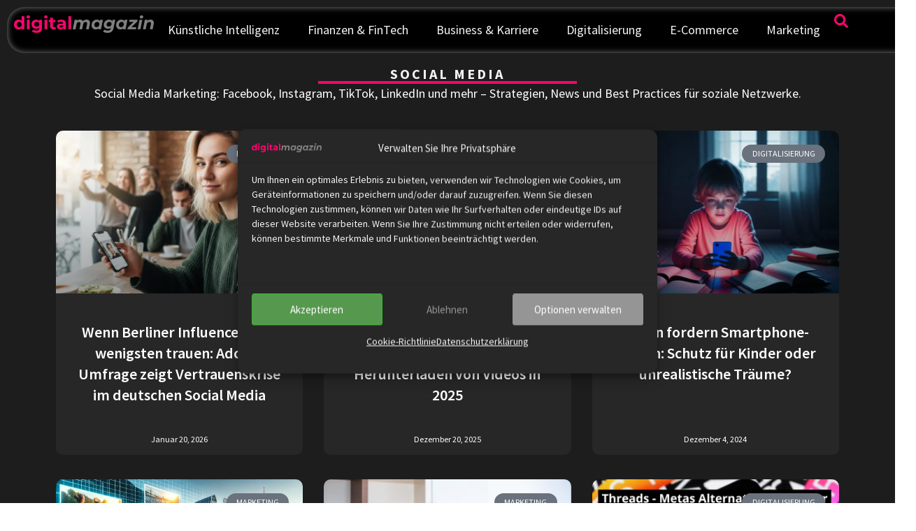

--- FILE ---
content_type: text/html; charset=UTF-8
request_url: https://digital-magazin.de/tag/social-media/
body_size: 20358
content:
<!doctype html>
<html lang="de" prefix="og: https://ogp.me/ns#">
<head>
	<meta charset="UTF-8">
	<meta name="viewport" content="width=device-width, initial-scale=1">
	<link rel="profile" href="https://gmpg.org/xfn/11">
	
<!-- Suchmaschinen-Optimierung durch Rank Math PRO - https://rankmath.com/ -->
<title>Social Media: Marketing &amp; Trends</title>
<meta name="description" content="Social Media Marketing ✓ Facebook, Instagram, TikTok ✓ Strategien &amp; Best Practices ✓ Social Media Trends."/>
<meta name="robots" content="follow, noindex"/>
<meta property="og:locale" content="de_DE" />
<meta property="og:type" content="article" />
<meta property="og:title" content="Social Media: Marketing &amp; Trends" />
<meta property="og:description" content="Social Media Marketing ✓ Facebook, Instagram, TikTok ✓ Strategien &amp; Best Practices ✓ Social Media Trends." />
<meta property="og:url" content="https://digital-magazin.de/tag/social-media/" />
<meta property="og:site_name" content="digital-magazin.de" />
<meta property="article:publisher" content="https://www.facebook.com/digitalmagazinDE/" />
<meta property="fb:app_id" content="1929857183717744" />
<meta property="og:image" content="https://digital-magazin.de/wp-content/uploads/2023/10/eGovernment-Monitor-2023.jpg" />
<meta property="og:image:secure_url" content="https://digital-magazin.de/wp-content/uploads/2023/10/eGovernment-Monitor-2023.jpg" />
<meta property="og:image:width" content="1200" />
<meta property="og:image:height" content="800" />
<meta property="og:image:type" content="image/jpeg" />
<meta name="twitter:card" content="summary_large_image" />
<meta name="twitter:title" content="Social Media: Marketing &amp; Trends" />
<meta name="twitter:description" content="Social Media Marketing ✓ Facebook, Instagram, TikTok ✓ Strategien &amp; Best Practices ✓ Social Media Trends." />
<meta name="twitter:site" content="@digitalmag_de" />
<meta name="twitter:image" content="https://digital-magazin.de/wp-content/uploads/2023/10/eGovernment-Monitor-2023.jpg" />
<meta name="twitter:label1" content="Beiträge" />
<meta name="twitter:data1" content="20" />
<script type="application/ld+json" class="rank-math-schema-pro">{"@context":"https://schema.org","@graph":[{"@type":"BreadcrumbList","@id":"https://digital-magazin.de/tag/social-media/#breadcrumb","itemListElement":[{"@type":"ListItem","position":"1","item":{"@id":"https://digital-magazin.de","name":"Home"}},{"@type":"ListItem","position":"2","item":{"@id":"https://digital-magazin.de/tag/social-media/","name":"Social Media"}}]}]}</script>
<!-- /Rank Math WordPress SEO Plugin -->

<link rel='dns-prefetch' href='//cdnjs.cloudflare.com' />
<link rel="alternate" type="application/rss+xml" title="digital-magazin.de &raquo; Feed" href="https://digital-magazin.de/feed/" />
<link rel="alternate" type="application/rss+xml" title="digital-magazin.de &raquo; Kommentar-Feed" href="https://digital-magazin.de/comments/feed/" />
<link rel="alternate" type="application/rss+xml" title="digital-magazin.de &raquo; Social Media Schlagwort-Feed" href="https://digital-magazin.de/tag/social-media/feed/" />
<style id='wp-img-auto-sizes-contain-inline-css'>
img:is([sizes=auto i],[sizes^="auto," i]){contain-intrinsic-size:3000px 1500px}
/*# sourceURL=wp-img-auto-sizes-contain-inline-css */
</style>
<style id='wp-emoji-styles-inline-css'>

	img.wp-smiley, img.emoji {
		display: inline !important;
		border: none !important;
		box-shadow: none !important;
		height: 1em !important;
		width: 1em !important;
		margin: 0 0.07em !important;
		vertical-align: -0.1em !important;
		background: none !important;
		padding: 0 !important;
	}
/*# sourceURL=wp-emoji-styles-inline-css */
</style>
<link rel='stylesheet' id='wp-block-library-css' href='https://digital-magazin.de/wp-includes/css/dist/block-library/style.min.css?ver=6.9' media='all' />
<style id='global-styles-inline-css'>
:root{--wp--preset--aspect-ratio--square: 1;--wp--preset--aspect-ratio--4-3: 4/3;--wp--preset--aspect-ratio--3-4: 3/4;--wp--preset--aspect-ratio--3-2: 3/2;--wp--preset--aspect-ratio--2-3: 2/3;--wp--preset--aspect-ratio--16-9: 16/9;--wp--preset--aspect-ratio--9-16: 9/16;--wp--preset--color--black: #000000;--wp--preset--color--cyan-bluish-gray: #abb8c3;--wp--preset--color--white: #ffffff;--wp--preset--color--pale-pink: #f78da7;--wp--preset--color--vivid-red: #cf2e2e;--wp--preset--color--luminous-vivid-orange: #ff6900;--wp--preset--color--luminous-vivid-amber: #fcb900;--wp--preset--color--light-green-cyan: #7bdcb5;--wp--preset--color--vivid-green-cyan: #00d084;--wp--preset--color--pale-cyan-blue: #8ed1fc;--wp--preset--color--vivid-cyan-blue: #0693e3;--wp--preset--color--vivid-purple: #9b51e0;--wp--preset--gradient--vivid-cyan-blue-to-vivid-purple: linear-gradient(135deg,rgb(6,147,227) 0%,rgb(155,81,224) 100%);--wp--preset--gradient--light-green-cyan-to-vivid-green-cyan: linear-gradient(135deg,rgb(122,220,180) 0%,rgb(0,208,130) 100%);--wp--preset--gradient--luminous-vivid-amber-to-luminous-vivid-orange: linear-gradient(135deg,rgb(252,185,0) 0%,rgb(255,105,0) 100%);--wp--preset--gradient--luminous-vivid-orange-to-vivid-red: linear-gradient(135deg,rgb(255,105,0) 0%,rgb(207,46,46) 100%);--wp--preset--gradient--very-light-gray-to-cyan-bluish-gray: linear-gradient(135deg,rgb(238,238,238) 0%,rgb(169,184,195) 100%);--wp--preset--gradient--cool-to-warm-spectrum: linear-gradient(135deg,rgb(74,234,220) 0%,rgb(151,120,209) 20%,rgb(207,42,186) 40%,rgb(238,44,130) 60%,rgb(251,105,98) 80%,rgb(254,248,76) 100%);--wp--preset--gradient--blush-light-purple: linear-gradient(135deg,rgb(255,206,236) 0%,rgb(152,150,240) 100%);--wp--preset--gradient--blush-bordeaux: linear-gradient(135deg,rgb(254,205,165) 0%,rgb(254,45,45) 50%,rgb(107,0,62) 100%);--wp--preset--gradient--luminous-dusk: linear-gradient(135deg,rgb(255,203,112) 0%,rgb(199,81,192) 50%,rgb(65,88,208) 100%);--wp--preset--gradient--pale-ocean: linear-gradient(135deg,rgb(255,245,203) 0%,rgb(182,227,212) 50%,rgb(51,167,181) 100%);--wp--preset--gradient--electric-grass: linear-gradient(135deg,rgb(202,248,128) 0%,rgb(113,206,126) 100%);--wp--preset--gradient--midnight: linear-gradient(135deg,rgb(2,3,129) 0%,rgb(40,116,252) 100%);--wp--preset--font-size--small: 13px;--wp--preset--font-size--medium: 20px;--wp--preset--font-size--large: 36px;--wp--preset--font-size--x-large: 42px;--wp--preset--spacing--20: 0.44rem;--wp--preset--spacing--30: 0.67rem;--wp--preset--spacing--40: 1rem;--wp--preset--spacing--50: 1.5rem;--wp--preset--spacing--60: 2.25rem;--wp--preset--spacing--70: 3.38rem;--wp--preset--spacing--80: 5.06rem;--wp--preset--shadow--natural: 6px 6px 9px rgba(0, 0, 0, 0.2);--wp--preset--shadow--deep: 12px 12px 50px rgba(0, 0, 0, 0.4);--wp--preset--shadow--sharp: 6px 6px 0px rgba(0, 0, 0, 0.2);--wp--preset--shadow--outlined: 6px 6px 0px -3px rgb(255, 255, 255), 6px 6px rgb(0, 0, 0);--wp--preset--shadow--crisp: 6px 6px 0px rgb(0, 0, 0);}:root { --wp--style--global--content-size: 800px;--wp--style--global--wide-size: 1200px; }:where(body) { margin: 0; }.wp-site-blocks > .alignleft { float: left; margin-right: 2em; }.wp-site-blocks > .alignright { float: right; margin-left: 2em; }.wp-site-blocks > .aligncenter { justify-content: center; margin-left: auto; margin-right: auto; }:where(.wp-site-blocks) > * { margin-block-start: 24px; margin-block-end: 0; }:where(.wp-site-blocks) > :first-child { margin-block-start: 0; }:where(.wp-site-blocks) > :last-child { margin-block-end: 0; }:root { --wp--style--block-gap: 24px; }:root :where(.is-layout-flow) > :first-child{margin-block-start: 0;}:root :where(.is-layout-flow) > :last-child{margin-block-end: 0;}:root :where(.is-layout-flow) > *{margin-block-start: 24px;margin-block-end: 0;}:root :where(.is-layout-constrained) > :first-child{margin-block-start: 0;}:root :where(.is-layout-constrained) > :last-child{margin-block-end: 0;}:root :where(.is-layout-constrained) > *{margin-block-start: 24px;margin-block-end: 0;}:root :where(.is-layout-flex){gap: 24px;}:root :where(.is-layout-grid){gap: 24px;}.is-layout-flow > .alignleft{float: left;margin-inline-start: 0;margin-inline-end: 2em;}.is-layout-flow > .alignright{float: right;margin-inline-start: 2em;margin-inline-end: 0;}.is-layout-flow > .aligncenter{margin-left: auto !important;margin-right: auto !important;}.is-layout-constrained > .alignleft{float: left;margin-inline-start: 0;margin-inline-end: 2em;}.is-layout-constrained > .alignright{float: right;margin-inline-start: 2em;margin-inline-end: 0;}.is-layout-constrained > .aligncenter{margin-left: auto !important;margin-right: auto !important;}.is-layout-constrained > :where(:not(.alignleft):not(.alignright):not(.alignfull)){max-width: var(--wp--style--global--content-size);margin-left: auto !important;margin-right: auto !important;}.is-layout-constrained > .alignwide{max-width: var(--wp--style--global--wide-size);}body .is-layout-flex{display: flex;}.is-layout-flex{flex-wrap: wrap;align-items: center;}.is-layout-flex > :is(*, div){margin: 0;}body .is-layout-grid{display: grid;}.is-layout-grid > :is(*, div){margin: 0;}body{padding-top: 0px;padding-right: 0px;padding-bottom: 0px;padding-left: 0px;}a:where(:not(.wp-element-button)){text-decoration: underline;}:root :where(.wp-element-button, .wp-block-button__link){background-color: #32373c;border-width: 0;color: #fff;font-family: inherit;font-size: inherit;font-style: inherit;font-weight: inherit;letter-spacing: inherit;line-height: inherit;padding-top: calc(0.667em + 2px);padding-right: calc(1.333em + 2px);padding-bottom: calc(0.667em + 2px);padding-left: calc(1.333em + 2px);text-decoration: none;text-transform: inherit;}.has-black-color{color: var(--wp--preset--color--black) !important;}.has-cyan-bluish-gray-color{color: var(--wp--preset--color--cyan-bluish-gray) !important;}.has-white-color{color: var(--wp--preset--color--white) !important;}.has-pale-pink-color{color: var(--wp--preset--color--pale-pink) !important;}.has-vivid-red-color{color: var(--wp--preset--color--vivid-red) !important;}.has-luminous-vivid-orange-color{color: var(--wp--preset--color--luminous-vivid-orange) !important;}.has-luminous-vivid-amber-color{color: var(--wp--preset--color--luminous-vivid-amber) !important;}.has-light-green-cyan-color{color: var(--wp--preset--color--light-green-cyan) !important;}.has-vivid-green-cyan-color{color: var(--wp--preset--color--vivid-green-cyan) !important;}.has-pale-cyan-blue-color{color: var(--wp--preset--color--pale-cyan-blue) !important;}.has-vivid-cyan-blue-color{color: var(--wp--preset--color--vivid-cyan-blue) !important;}.has-vivid-purple-color{color: var(--wp--preset--color--vivid-purple) !important;}.has-black-background-color{background-color: var(--wp--preset--color--black) !important;}.has-cyan-bluish-gray-background-color{background-color: var(--wp--preset--color--cyan-bluish-gray) !important;}.has-white-background-color{background-color: var(--wp--preset--color--white) !important;}.has-pale-pink-background-color{background-color: var(--wp--preset--color--pale-pink) !important;}.has-vivid-red-background-color{background-color: var(--wp--preset--color--vivid-red) !important;}.has-luminous-vivid-orange-background-color{background-color: var(--wp--preset--color--luminous-vivid-orange) !important;}.has-luminous-vivid-amber-background-color{background-color: var(--wp--preset--color--luminous-vivid-amber) !important;}.has-light-green-cyan-background-color{background-color: var(--wp--preset--color--light-green-cyan) !important;}.has-vivid-green-cyan-background-color{background-color: var(--wp--preset--color--vivid-green-cyan) !important;}.has-pale-cyan-blue-background-color{background-color: var(--wp--preset--color--pale-cyan-blue) !important;}.has-vivid-cyan-blue-background-color{background-color: var(--wp--preset--color--vivid-cyan-blue) !important;}.has-vivid-purple-background-color{background-color: var(--wp--preset--color--vivid-purple) !important;}.has-black-border-color{border-color: var(--wp--preset--color--black) !important;}.has-cyan-bluish-gray-border-color{border-color: var(--wp--preset--color--cyan-bluish-gray) !important;}.has-white-border-color{border-color: var(--wp--preset--color--white) !important;}.has-pale-pink-border-color{border-color: var(--wp--preset--color--pale-pink) !important;}.has-vivid-red-border-color{border-color: var(--wp--preset--color--vivid-red) !important;}.has-luminous-vivid-orange-border-color{border-color: var(--wp--preset--color--luminous-vivid-orange) !important;}.has-luminous-vivid-amber-border-color{border-color: var(--wp--preset--color--luminous-vivid-amber) !important;}.has-light-green-cyan-border-color{border-color: var(--wp--preset--color--light-green-cyan) !important;}.has-vivid-green-cyan-border-color{border-color: var(--wp--preset--color--vivid-green-cyan) !important;}.has-pale-cyan-blue-border-color{border-color: var(--wp--preset--color--pale-cyan-blue) !important;}.has-vivid-cyan-blue-border-color{border-color: var(--wp--preset--color--vivid-cyan-blue) !important;}.has-vivid-purple-border-color{border-color: var(--wp--preset--color--vivid-purple) !important;}.has-vivid-cyan-blue-to-vivid-purple-gradient-background{background: var(--wp--preset--gradient--vivid-cyan-blue-to-vivid-purple) !important;}.has-light-green-cyan-to-vivid-green-cyan-gradient-background{background: var(--wp--preset--gradient--light-green-cyan-to-vivid-green-cyan) !important;}.has-luminous-vivid-amber-to-luminous-vivid-orange-gradient-background{background: var(--wp--preset--gradient--luminous-vivid-amber-to-luminous-vivid-orange) !important;}.has-luminous-vivid-orange-to-vivid-red-gradient-background{background: var(--wp--preset--gradient--luminous-vivid-orange-to-vivid-red) !important;}.has-very-light-gray-to-cyan-bluish-gray-gradient-background{background: var(--wp--preset--gradient--very-light-gray-to-cyan-bluish-gray) !important;}.has-cool-to-warm-spectrum-gradient-background{background: var(--wp--preset--gradient--cool-to-warm-spectrum) !important;}.has-blush-light-purple-gradient-background{background: var(--wp--preset--gradient--blush-light-purple) !important;}.has-blush-bordeaux-gradient-background{background: var(--wp--preset--gradient--blush-bordeaux) !important;}.has-luminous-dusk-gradient-background{background: var(--wp--preset--gradient--luminous-dusk) !important;}.has-pale-ocean-gradient-background{background: var(--wp--preset--gradient--pale-ocean) !important;}.has-electric-grass-gradient-background{background: var(--wp--preset--gradient--electric-grass) !important;}.has-midnight-gradient-background{background: var(--wp--preset--gradient--midnight) !important;}.has-small-font-size{font-size: var(--wp--preset--font-size--small) !important;}.has-medium-font-size{font-size: var(--wp--preset--font-size--medium) !important;}.has-large-font-size{font-size: var(--wp--preset--font-size--large) !important;}.has-x-large-font-size{font-size: var(--wp--preset--font-size--x-large) !important;}
:root :where(.wp-block-pullquote){font-size: 1.5em;line-height: 1.6;}
/*# sourceURL=global-styles-inline-css */
</style>
<link rel='stylesheet' id='cmplz-general-css' href='https://digital-magazin.de/wp-content/plugins/complianz-gdpr-premium/assets/css/cookieblocker.min.css?ver=1762016191' media='all' />
<link rel='stylesheet' id='font-awesome-brands-css' href='https://cdnjs.cloudflare.com/ajax/libs/font-awesome/5.15.4/css/all.min.css?ver=5.15.4' media='all' />
<link rel='stylesheet' id='hello-elementor-css' href='https://digital-magazin.de/wp-content/themes/hello-elementor/assets/css/reset.css?ver=3.4.5' media='all' />
<link rel='stylesheet' id='hello-elementor-theme-style-css' href='https://digital-magazin.de/wp-content/themes/hello-elementor/assets/css/theme.css?ver=3.4.5' media='all' />
<link rel='stylesheet' id='hello-elementor-header-footer-css' href='https://digital-magazin.de/wp-content/themes/hello-elementor/assets/css/header-footer.css?ver=3.4.5' media='all' />
<link rel='stylesheet' id='elementor-frontend-css' href='https://digital-magazin.de/wp-content/plugins/elementor/assets/css/frontend.min.css?ver=3.34.2' media='all' />
<link rel='stylesheet' id='elementor-post-4629-css' href='https://digital-magazin.de/wp-content/uploads/elementor/css/post-4629.css?ver=1768974442' media='all' />
<link rel='stylesheet' id='widget-image-css' href='https://digital-magazin.de/wp-content/plugins/elementor/assets/css/widget-image.min.css?ver=3.34.2' media='all' />
<link rel='stylesheet' id='widget-nav-menu-css' href='https://digital-magazin.de/wp-content/plugins/elementor-pro/assets/css/widget-nav-menu.min.css?ver=3.34.1' media='all' />
<link rel='stylesheet' id='widget-divider-css' href='https://digital-magazin.de/wp-content/plugins/elementor/assets/css/widget-divider.min.css?ver=3.34.2' media='all' />
<link rel='stylesheet' id='widget-heading-css' href='https://digital-magazin.de/wp-content/plugins/elementor/assets/css/widget-heading.min.css?ver=3.34.2' media='all' />
<link rel='stylesheet' id='widget-posts-css' href='https://digital-magazin.de/wp-content/plugins/elementor-pro/assets/css/widget-posts.min.css?ver=3.34.1' media='all' />
<link rel='stylesheet' id='elementor-post-8165-css' href='https://digital-magazin.de/wp-content/uploads/elementor/css/post-8165.css?ver=1768974442' media='all' />
<link rel='stylesheet' id='elementor-post-4792-css' href='https://digital-magazin.de/wp-content/uploads/elementor/css/post-4792.css?ver=1768974442' media='all' />
<link rel='stylesheet' id='elementor-post-4776-css' href='https://digital-magazin.de/wp-content/uploads/elementor/css/post-4776.css?ver=1768974535' media='all' />
<link rel='stylesheet' id='elementor-gf-local-sourcesanspro-css' href='https://digital-magazin.de/wp-content/uploads/elementor/google-fonts/css/sourcesanspro.css?ver=1746361231' media='all' />
<script src="https://digital-magazin.de/wp-includes/js/jquery/jquery.min.js?ver=3.7.1" id="jquery-core-js"></script>
<script src="https://digital-magazin.de/wp-includes/js/jquery/jquery-migrate.min.js?ver=3.4.1" id="jquery-migrate-js"></script>
<link rel="https://api.w.org/" href="https://digital-magazin.de/wp-json/" /><link rel="alternate" title="JSON" type="application/json" href="https://digital-magazin.de/wp-json/wp/v2/tags/45" /><link rel="EditURI" type="application/rsd+xml" title="RSD" href="https://digital-magazin.de/xmlrpc.php?rsd" />
<meta name="generator" content="WordPress 6.9" />
			<style>.cmplz-hidden {
					display: none !important;
				}</style>			<style>
				.e-con.e-parent:nth-of-type(n+4):not(.e-lazyloaded):not(.e-no-lazyload),
				.e-con.e-parent:nth-of-type(n+4):not(.e-lazyloaded):not(.e-no-lazyload) * {
					background-image: none !important;
				}
				@media screen and (max-height: 1024px) {
					.e-con.e-parent:nth-of-type(n+3):not(.e-lazyloaded):not(.e-no-lazyload),
					.e-con.e-parent:nth-of-type(n+3):not(.e-lazyloaded):not(.e-no-lazyload) * {
						background-image: none !important;
					}
				}
				@media screen and (max-height: 640px) {
					.e-con.e-parent:nth-of-type(n+2):not(.e-lazyloaded):not(.e-no-lazyload),
					.e-con.e-parent:nth-of-type(n+2):not(.e-lazyloaded):not(.e-no-lazyload) * {
						background-image: none !important;
					}
				}
			</style>
			<script id="google_gtagjs" src="https://digital-magazin.de/?local_ga_js=b50a3786d396c5e2b1c4f08ab80aa3d9" async></script>
<script id="google_gtagjs-inline">
window.dataLayer = window.dataLayer || [];function gtag(){dataLayer.push(arguments);}gtag('js', new Date());gtag('config', 'G-WSCSYJJBKN', {'anonymize_ip': true} );
</script>
<link rel="icon" href="https://digital-magazin.de/wp-content/uploads/2024/10/digital-magazin-favicon-150x150.webp" sizes="32x32" />
<link rel="icon" href="https://digital-magazin.de/wp-content/uploads/2024/10/digital-magazin-favicon-354x354.webp" sizes="192x192" />
<link rel="apple-touch-icon" href="https://digital-magazin.de/wp-content/uploads/2024/10/digital-magazin-favicon-354x354.webp" />
<meta name="msapplication-TileImage" content="https://digital-magazin.de/wp-content/uploads/2024/10/digital-magazin-favicon-354x354.webp" />
</head>
<body class="archive tag tag-social-media tag-45 wp-custom-logo wp-embed-responsive wp-theme-hello-elementor wp-child-theme-hello-dm-child hello-elementor-default elementor-page-4776 elementor-default elementor-template-full-width elementor-kit-4629">


<a class="skip-link screen-reader-text" href="#content">Zum Inhalt springen</a>

		<header data-elementor-type="header" data-elementor-id="8165" class="elementor elementor-8165 elementor-location-header" data-elementor-post-type="elementor_library">
			<div class="elementor-element elementor-element-7a3db52 e-con-full e-flex e-con e-parent" data-id="7a3db52" data-element_type="container">
		<div class="elementor-element elementor-element-c53c772 e-con-full e-flex e-con e-child" data-id="c53c772" data-element_type="container" data-settings="{&quot;background_background&quot;:&quot;classic&quot;}">
				<div class="elementor-element elementor-element-c3400a1 elementor-widget elementor-widget-theme-site-logo elementor-widget-image" data-id="c3400a1" data-element_type="widget" data-widget_type="theme-site-logo.default">
											<a href="https://digital-magazin.de">
			<img src="https://digital-magazin.de/wp-content/uploads/elementor/thumbs/digital-magazin-logo-L-e1756393322875-raxesyzzjy6j1vxbdw5a5jco0lnel320obpmimjcai.webp" title="digital-magazin.de Logo" alt="digital-magazin.de Logo" loading="lazy" />				</a>
											</div>
				<div class="elementor-element elementor-element-a1b6180 elementor-hidden-desktop elementor-hidden-tablet elementor-view-default elementor-widget elementor-widget-icon" data-id="a1b6180" data-element_type="widget" data-widget_type="icon.default">
							<div class="elementor-icon-wrapper">
			<a class="elementor-icon" href="#elementor-action%3Aaction%3Dpopup%3Aopen%26settings%3DeyJpZCI6IjczNzQiLCJ0b2dnbGUiOmZhbHNlfQ%3D%3D">
			<svg aria-hidden="true" class="e-font-icon-svg e-fas-bars" viewBox="0 0 448 512" xmlns="http://www.w3.org/2000/svg"><path d="M16 132h416c8.837 0 16-7.163 16-16V76c0-8.837-7.163-16-16-16H16C7.163 60 0 67.163 0 76v40c0 8.837 7.163 16 16 16zm0 160h416c8.837 0 16-7.163 16-16v-40c0-8.837-7.163-16-16-16H16c-8.837 0-16 7.163-16 16v40c0 8.837 7.163 16 16 16zm0 160h416c8.837 0 16-7.163 16-16v-40c0-8.837-7.163-16-16-16H16c-8.837 0-16 7.163-16 16v40c0 8.837 7.163 16 16 16z"></path></svg>			</a>
		</div>
						</div>
				<div class="elementor-element elementor-element-27bfd6d elementor-hidden-mobile elementor-nav-menu--dropdown-tablet elementor-nav-menu__text-align-aside elementor-nav-menu--toggle elementor-nav-menu--burger elementor-widget elementor-widget-nav-menu" data-id="27bfd6d" data-element_type="widget" data-settings="{&quot;layout&quot;:&quot;horizontal&quot;,&quot;submenu_icon&quot;:{&quot;value&quot;:&quot;&lt;svg aria-hidden=\&quot;true\&quot; class=\&quot;e-font-icon-svg e-fas-caret-down\&quot; viewBox=\&quot;0 0 320 512\&quot; xmlns=\&quot;http:\/\/www.w3.org\/2000\/svg\&quot;&gt;&lt;path d=\&quot;M31.3 192h257.3c17.8 0 26.7 21.5 14.1 34.1L174.1 354.8c-7.8 7.8-20.5 7.8-28.3 0L17.2 226.1C4.6 213.5 13.5 192 31.3 192z\&quot;&gt;&lt;\/path&gt;&lt;\/svg&gt;&quot;,&quot;library&quot;:&quot;fa-solid&quot;},&quot;toggle&quot;:&quot;burger&quot;}" data-widget_type="nav-menu.default">
								<nav aria-label="Menü" class="elementor-nav-menu--main elementor-nav-menu__container elementor-nav-menu--layout-horizontal e--pointer-underline e--animation-fade">
				<ul id="menu-1-27bfd6d" class="elementor-nav-menu"><li class="menu-item menu-item-type-taxonomy menu-item-object-category menu-item-8526"><a href="https://digital-magazin.de/kuenstliche-intelligenz/" class="elementor-item">Künstliche Intelligenz</a></li>
<li class="menu-item menu-item-type-taxonomy menu-item-object-category menu-item-8528"><a href="https://digital-magazin.de/finanzen-fintech/" class="elementor-item">Finanzen &#038; FinTech</a></li>
<li class="menu-item menu-item-type-taxonomy menu-item-object-category menu-item-8525"><a href="https://digital-magazin.de/business-karriere/" class="elementor-item">Business &#038; Karriere</a></li>
<li class="menu-item menu-item-type-taxonomy menu-item-object-category menu-item-8523"><a href="https://digital-magazin.de/digitalisierung/" class="elementor-item">Digitalisierung</a></li>
<li class="menu-item menu-item-type-taxonomy menu-item-object-category menu-item-8524"><a href="https://digital-magazin.de/e-commerce/" class="elementor-item">E-Commerce</a></li>
<li class="menu-item menu-item-type-taxonomy menu-item-object-category menu-item-8527"><a href="https://digital-magazin.de/digital-marketing/" class="elementor-item">Marketing</a></li>
</ul>			</nav>
					<div class="elementor-menu-toggle" role="button" tabindex="0" aria-label="Menu Toggle" aria-expanded="false">
			<svg aria-hidden="true" role="presentation" class="elementor-menu-toggle__icon--open e-font-icon-svg e-eicon-menu-bar" viewBox="0 0 1000 1000" xmlns="http://www.w3.org/2000/svg"><path d="M104 333H896C929 333 958 304 958 271S929 208 896 208H104C71 208 42 237 42 271S71 333 104 333ZM104 583H896C929 583 958 554 958 521S929 458 896 458H104C71 458 42 487 42 521S71 583 104 583ZM104 833H896C929 833 958 804 958 771S929 708 896 708H104C71 708 42 737 42 771S71 833 104 833Z"></path></svg><svg aria-hidden="true" role="presentation" class="elementor-menu-toggle__icon--close e-font-icon-svg e-eicon-close" viewBox="0 0 1000 1000" xmlns="http://www.w3.org/2000/svg"><path d="M742 167L500 408 258 167C246 154 233 150 217 150 196 150 179 158 167 167 154 179 150 196 150 212 150 229 154 242 171 254L408 500 167 742C138 771 138 800 167 829 196 858 225 858 254 829L496 587 738 829C750 842 767 846 783 846 800 846 817 842 829 829 842 817 846 804 846 783 846 767 842 750 829 737L588 500 833 258C863 229 863 200 833 171 804 137 775 137 742 167Z"></path></svg>		</div>
					<nav class="elementor-nav-menu--dropdown elementor-nav-menu__container" aria-hidden="true">
				<ul id="menu-2-27bfd6d" class="elementor-nav-menu"><li class="menu-item menu-item-type-taxonomy menu-item-object-category menu-item-8526"><a href="https://digital-magazin.de/kuenstliche-intelligenz/" class="elementor-item" tabindex="-1">Künstliche Intelligenz</a></li>
<li class="menu-item menu-item-type-taxonomy menu-item-object-category menu-item-8528"><a href="https://digital-magazin.de/finanzen-fintech/" class="elementor-item" tabindex="-1">Finanzen &#038; FinTech</a></li>
<li class="menu-item menu-item-type-taxonomy menu-item-object-category menu-item-8525"><a href="https://digital-magazin.de/business-karriere/" class="elementor-item" tabindex="-1">Business &#038; Karriere</a></li>
<li class="menu-item menu-item-type-taxonomy menu-item-object-category menu-item-8523"><a href="https://digital-magazin.de/digitalisierung/" class="elementor-item" tabindex="-1">Digitalisierung</a></li>
<li class="menu-item menu-item-type-taxonomy menu-item-object-category menu-item-8524"><a href="https://digital-magazin.de/e-commerce/" class="elementor-item" tabindex="-1">E-Commerce</a></li>
<li class="menu-item menu-item-type-taxonomy menu-item-object-category menu-item-8527"><a href="https://digital-magazin.de/digital-marketing/" class="elementor-item" tabindex="-1">Marketing</a></li>
</ul>			</nav>
						</div>
				<div class="elementor-element elementor-element-ef5715b elementor-hidden-mobile elementor-view-default elementor-widget elementor-widget-icon" data-id="ef5715b" data-element_type="widget" data-widget_type="icon.default">
							<div class="elementor-icon-wrapper">
			<a class="elementor-icon" href="#elementor-action%3Aaction%3Dpopup%3Aopen%26settings%3DeyJpZCI6IjgxODUiLCJ0b2dnbGUiOmZhbHNlfQ%3D%3D">
			<svg aria-hidden="true" class="e-font-icon-svg e-fas-search" viewBox="0 0 512 512" xmlns="http://www.w3.org/2000/svg"><path d="M505 442.7L405.3 343c-4.5-4.5-10.6-7-17-7H372c27.6-35.3 44-79.7 44-128C416 93.1 322.9 0 208 0S0 93.1 0 208s93.1 208 208 208c48.3 0 92.7-16.4 128-44v16.3c0 6.4 2.5 12.5 7 17l99.7 99.7c9.4 9.4 24.6 9.4 33.9 0l28.3-28.3c9.4-9.4 9.4-24.6.1-34zM208 336c-70.7 0-128-57.2-128-128 0-70.7 57.2-128 128-128 70.7 0 128 57.2 128 128 0 70.7-57.2 128-128 128z"></path></svg>			</a>
		</div>
						</div>
				</div>
				</div>
				</header>
				<div data-elementor-type="archive" data-elementor-id="4776" class="elementor elementor-4776 elementor-location-archive" data-elementor-post-type="elementor_library">
			<div class="elementor-element elementor-element-778e120 e-flex e-con-boxed e-con e-parent" data-id="778e120" data-element_type="container">
					<div class="e-con-inner">
				<div class="elementor-element elementor-element-6a9f0bb elementor-widget elementor-widget-theme-archive-title elementor-page-title elementor-widget-heading" data-id="6a9f0bb" data-element_type="widget" data-widget_type="theme-archive-title.default">
					<h2 class="elementor-heading-title elementor-size-default">Social Media</h2>				</div>
				<div class="elementor-element elementor-element-0c6c433 elementor-widget-divider--view-line elementor-widget elementor-widget-divider" data-id="0c6c433" data-element_type="widget" data-widget_type="divider.default">
							<div class="elementor-divider">
			<span class="elementor-divider-separator">
						</span>
		</div>
						</div>
				<div class="elementor-element elementor-element-f2d0062 elementor-widget elementor-widget-text-editor" data-id="f2d0062" data-element_type="widget" data-widget_type="text-editor.default">
									<p>Social Media Marketing: Facebook, Instagram, TikTok, LinkedIn und mehr – Strategien, News und Best Practices für soziale Netzwerke.</p>
								</div>
				<div class="elementor-element elementor-element-203c3a5 elementor-posts--align-center elementor-grid-3 elementor-grid-tablet-2 elementor-grid-mobile-1 elementor-posts--thumbnail-top elementor-posts__hover-gradient load-more-align-center elementor-widget elementor-widget-posts" data-id="203c3a5" data-element_type="widget" data-settings="{&quot;pagination_type&quot;:&quot;load_more_on_click&quot;,&quot;cards_columns&quot;:&quot;3&quot;,&quot;cards_columns_tablet&quot;:&quot;2&quot;,&quot;cards_columns_mobile&quot;:&quot;1&quot;,&quot;cards_row_gap&quot;:{&quot;unit&quot;:&quot;px&quot;,&quot;size&quot;:35,&quot;sizes&quot;:[]},&quot;cards_row_gap_tablet&quot;:{&quot;unit&quot;:&quot;px&quot;,&quot;size&quot;:&quot;&quot;,&quot;sizes&quot;:[]},&quot;cards_row_gap_mobile&quot;:{&quot;unit&quot;:&quot;px&quot;,&quot;size&quot;:&quot;&quot;,&quot;sizes&quot;:[]},&quot;load_more_spinner&quot;:{&quot;value&quot;:&quot;fas fa-spinner&quot;,&quot;library&quot;:&quot;fa-solid&quot;}}" data-widget_type="posts.cards">
				<div class="elementor-widget-container">
							<div class="elementor-posts-container elementor-posts elementor-posts--skin-cards elementor-grid" role="list">
				<article class="elementor-post elementor-grid-item post-8775 post type-post status-publish format-standard has-post-thumbnail hentry category-digital-marketing tag-influencer tag-social-media" role="listitem">
			<div class="elementor-post__card">
				<a class="elementor-post__thumbnail__link" href="https://digital-magazin.de/vertrauen-in-influencer/" tabindex="-1" ><div class="elementor-post__thumbnail"><img fetchpriority="high" width="768" height="768" src="https://digital-magazin.de/wp-content/uploads/2026/01/influencer-Vertrauen-768x768.webp" class="attachment-medium_large size-medium_large wp-image-8776" alt="Vertrauen in Influencer" decoding="async" srcset="https://digital-magazin.de/wp-content/uploads/2026/01/influencer-Vertrauen-768x768.webp 768w, https://digital-magazin.de/wp-content/uploads/2026/01/influencer-Vertrauen-354x354.webp 354w, https://digital-magazin.de/wp-content/uploads/2026/01/influencer-Vertrauen-150x150.webp 150w, https://digital-magazin.de/wp-content/uploads/2026/01/influencer-Vertrauen.webp 1024w" sizes="(max-width: 768px) 100vw, 768px" /></div></a>
				<div class="elementor-post__badge">Marketing</div>
				<div class="elementor-post__text">
				<h3 class="elementor-post__title">
			<a href="https://digital-magazin.de/vertrauen-in-influencer/" >
				Wenn Berliner Influencern am wenigsten trauen: Adobe-Umfrage zeigt Vertrauenskrise im deutschen Social Media			</a>
		</h3>
				</div>
				<div class="elementor-post__meta-data">
					<span class="elementor-post-date">
			Januar 20, 2026		</span>
				</div>
					</div>
		</article>
				<article class="elementor-post elementor-grid-item post-3316 post type-post status-publish format-standard has-post-thumbnail hentry category-digitalisierung tag-ratgeber-tag tag-social-media" role="listitem">
			<div class="elementor-post__card">
				<a class="elementor-post__thumbnail__link" href="https://digital-magazin.de/youtube-downloader-apps/" tabindex="-1" ><div class="elementor-post__thumbnail"><img width="768" height="512" src="https://digital-magazin.de/wp-content/uploads/2022/12/youtube-downloader-apps-768x512.png" class="attachment-medium_large size-medium_large wp-image-3317" alt="Eine Grafik mit dem YouTube Downloader-Logo, Schaltflächen für die Mediensteuerung zum Zurückspulen, Abspielen und Vorspulen, einer auffälligen roten Schaltfläche &quot;Herunterladen&quot; mit einem Download-Symbol und einem teilweisen Fortschrittsbalken am unteren Rand." decoding="async" srcset="https://digital-magazin.de/wp-content/uploads/2022/12/youtube-downloader-apps-768x512.png 768w, https://digital-magazin.de/wp-content/uploads/2022/12/youtube-downloader-apps-300x200.png 300w, https://digital-magazin.de/wp-content/uploads/2022/12/youtube-downloader-apps-1024x683.png 1024w, https://digital-magazin.de/wp-content/uploads/2022/12/youtube-downloader-apps.png 1200w" sizes="(max-width: 768px) 100vw, 768px" /></div></a>
				<div class="elementor-post__badge">Digitalisierung</div>
				<div class="elementor-post__text">
				<h3 class="elementor-post__title">
			<a href="https://digital-magazin.de/youtube-downloader-apps/" >
				YouTube Downloader: Die 5 besten Tools zum Herunterladen von Videos in 2025			</a>
		</h3>
				</div>
				<div class="elementor-post__meta-data">
					<span class="elementor-post-date">
			Dezember 20, 2025		</span>
				</div>
					</div>
		</article>
				<article class="elementor-post elementor-grid-item post-6020 post type-post status-publish format-standard has-post-thumbnail hentry category-digitalisierung tag-news-tag tag-social-media" role="listitem">
			<div class="elementor-post__card">
				<a class="elementor-post__thumbnail__link" href="https://digital-magazin.de/eltern-fordern-smartphone-regeln/" tabindex="-1" ><div class="elementor-post__thumbnail"><img width="768" height="576" src="https://digital-magazin.de/wp-content/uploads/2024/12/kinder-smartphone-social-media-768x576.webp" class="attachment-medium_large size-medium_large wp-image-6021" alt="Datenschutz für Kinder: Smartphones und Social Media" decoding="async" srcset="https://digital-magazin.de/wp-content/uploads/2024/12/kinder-smartphone-social-media-768x576.webp 768w, https://digital-magazin.de/wp-content/uploads/2024/12/kinder-smartphone-social-media-354x266.webp 354w, https://digital-magazin.de/wp-content/uploads/2024/12/kinder-smartphone-social-media-1024x768.webp 1024w, https://digital-magazin.de/wp-content/uploads/2024/12/kinder-smartphone-social-media.webp 1200w" sizes="(max-width: 768px) 100vw, 768px" /></div></a>
				<div class="elementor-post__badge">Digitalisierung</div>
				<div class="elementor-post__text">
				<h3 class="elementor-post__title">
			<a href="https://digital-magazin.de/eltern-fordern-smartphone-regeln/" >
				Eltern fordern Smartphone-Regeln: Schutz für Kinder oder unrealistische Träume?			</a>
		</h3>
				</div>
				<div class="elementor-post__meta-data">
					<span class="elementor-post-date">
			Dezember 4, 2024		</span>
				</div>
					</div>
		</article>
				<article class="elementor-post elementor-grid-item post-4066 post type-post status-publish format-standard has-post-thumbnail hentry category-digital-marketing tag-influencer tag-social-media" role="listitem">
			<div class="elementor-post__card">
				<a class="elementor-post__thumbnail__link" href="https://digital-magazin.de/staerken-fitness-influencer-die-deutsche-wirtschaft/" tabindex="-1" ><div class="elementor-post__thumbnail"><img loading="lazy" width="768" height="439" src="https://digital-magazin.de/wp-content/uploads/2024/01/fitness-influencer-768x439.jpg" class="attachment-medium_large size-medium_large wp-image-4067" alt="" decoding="async" srcset="https://digital-magazin.de/wp-content/uploads/2024/01/fitness-influencer-768x439.jpg 768w, https://digital-magazin.de/wp-content/uploads/2024/01/fitness-influencer-354x202.jpg 354w, https://digital-magazin.de/wp-content/uploads/2024/01/fitness-influencer-1024x585.jpg 1024w, https://digital-magazin.de/wp-content/uploads/2024/01/fitness-influencer.jpg 1200w" sizes="(max-width: 768px) 100vw, 768px" /></div></a>
				<div class="elementor-post__badge">Marketing</div>
				<div class="elementor-post__text">
				<h3 class="elementor-post__title">
			<a href="https://digital-magazin.de/staerken-fitness-influencer-die-deutsche-wirtschaft/" >
				Stärken Fitness-Influencer die deutsche Wirtschaft?			</a>
		</h3>
				</div>
				<div class="elementor-post__meta-data">
					<span class="elementor-post-date">
			Januar 11, 2024		</span>
				</div>
					</div>
		</article>
				<article class="elementor-post elementor-grid-item post-3805 post type-post status-publish format-standard has-post-thumbnail hentry category-digital-marketing tag-influencer tag-ratgeber-tag tag-social-media" role="listitem">
			<div class="elementor-post__card">
				<a class="elementor-post__thumbnail__link" href="https://digital-magazin.de/von-micro-influencern-bis-celebrities-die-vielfalt-im-influencer-marketing/" tabindex="-1" ><div class="elementor-post__thumbnail"><img loading="lazy" width="768" height="517" src="https://digital-magazin.de/wp-content/uploads/2023/08/influencer-marketing-768x517.jpg" class="attachment-medium_large size-medium_large wp-image-3806" alt="" decoding="async" srcset="https://digital-magazin.de/wp-content/uploads/2023/08/influencer-marketing-768x517.jpg 768w, https://digital-magazin.de/wp-content/uploads/2023/08/influencer-marketing-300x202.jpg 300w, https://digital-magazin.de/wp-content/uploads/2023/08/influencer-marketing-1024x689.jpg 1024w, https://digital-magazin.de/wp-content/uploads/2023/08/influencer-marketing.jpg 1200w" sizes="(max-width: 768px) 100vw, 768px" /></div></a>
				<div class="elementor-post__badge">Marketing</div>
				<div class="elementor-post__text">
				<h3 class="elementor-post__title">
			<a href="https://digital-magazin.de/von-micro-influencern-bis-celebrities-die-vielfalt-im-influencer-marketing/" >
				Von Micro-Influencern bis Celebrities: Die Vielfalt im Influencer-Marketing			</a>
		</h3>
				</div>
				<div class="elementor-post__meta-data">
					<span class="elementor-post-date">
			August 26, 2023		</span>
				</div>
					</div>
		</article>
				<article class="elementor-post elementor-grid-item post-3655 post type-post status-publish format-standard has-post-thumbnail hentry category-digitalisierung tag-news-tag tag-social-media" role="listitem">
			<div class="elementor-post__card">
				<a class="elementor-post__thumbnail__link" href="https://digital-magazin.de/threads-metas-alternative-zu-twitter/" tabindex="-1" ><div class="elementor-post__thumbnail"><img loading="lazy" width="768" height="512" src="https://digital-magazin.de/wp-content/uploads/2023/07/threads-Metas-Alternative-zu-Twitter-768x512.jpg" class="attachment-medium_large size-medium_large wp-image-3656" alt="" decoding="async" srcset="https://digital-magazin.de/wp-content/uploads/2023/07/threads-Metas-Alternative-zu-Twitter-768x512.jpg 768w, https://digital-magazin.de/wp-content/uploads/2023/07/threads-Metas-Alternative-zu-Twitter-300x200.jpg 300w, https://digital-magazin.de/wp-content/uploads/2023/07/threads-Metas-Alternative-zu-Twitter-1024x683.jpg 1024w, https://digital-magazin.de/wp-content/uploads/2023/07/threads-Metas-Alternative-zu-Twitter.jpg 1200w" sizes="(max-width: 768px) 100vw, 768px" /></div></a>
				<div class="elementor-post__badge">Digitalisierung</div>
				<div class="elementor-post__text">
				<h3 class="elementor-post__title">
			<a href="https://digital-magazin.de/threads-metas-alternative-zu-twitter/" >
				Threads &#8211; Metas Alternative zu Twitter?			</a>
		</h3>
				</div>
				<div class="elementor-post__meta-data">
					<span class="elementor-post-date">
			Juli 9, 2023		</span>
				</div>
					</div>
		</article>
				<article class="elementor-post elementor-grid-item post-3480 post type-post status-publish format-standard has-post-thumbnail hentry category-digital-marketing tag-influencer tag-ratgeber-tag tag-social-media" role="listitem">
			<div class="elementor-post__card">
				<a class="elementor-post__thumbnail__link" href="https://digital-magazin.de/instagram/" tabindex="-1" ><div class="elementor-post__thumbnail"><img loading="lazy" width="768" height="512" src="https://digital-magazin.de/wp-content/uploads/2023/04/Instagram-768x512.jpg" class="attachment-medium_large size-medium_large wp-image-3481" alt="" decoding="async" srcset="https://digital-magazin.de/wp-content/uploads/2023/04/Instagram-768x512.jpg 768w, https://digital-magazin.de/wp-content/uploads/2023/04/Instagram-300x200.jpg 300w, https://digital-magazin.de/wp-content/uploads/2023/04/Instagram-1024x683.jpg 1024w, https://digital-magazin.de/wp-content/uploads/2023/04/Instagram.jpg 1200w" sizes="(max-width: 768px) 100vw, 768px" /></div></a>
				<div class="elementor-post__badge">Marketing</div>
				<div class="elementor-post__text">
				<h3 class="elementor-post__title">
			<a href="https://digital-magazin.de/instagram/" >
				Instagram &#8211; was ist das und was kann es? Ein kompletter Überblick			</a>
		</h3>
				</div>
				<div class="elementor-post__meta-data">
					<span class="elementor-post-date">
			April 17, 2023		</span>
				</div>
					</div>
		</article>
				<article class="elementor-post elementor-grid-item post-113 post type-post status-publish format-standard hentry category-e-commerce category-digital-marketing tag-influencer tag-social-media" role="listitem">
			<div class="elementor-post__card">
				<div class="elementor-post__text">
				<h3 class="elementor-post__title">
			<a href="https://digital-magazin.de/4-strategien-fuer-modernes-digitales-marketing-im-e-commerce/" >
				4 Strategien für modernes digitales Marketing im E-Commerce			</a>
		</h3>
				</div>
				<div class="elementor-post__meta-data">
					<span class="elementor-post-date">
			März 12, 2022		</span>
				</div>
					</div>
		</article>
				<article class="elementor-post elementor-grid-item post-2971 post type-post status-publish format-standard has-post-thumbnail hentry category-business-karriere tag-gastartikel-tag tag-influencer tag-karriere-tag tag-social-media" role="listitem">
			<div class="elementor-post__card">
				<a class="elementor-post__thumbnail__link" href="https://digital-magazin.de/zukunft-mit-perspektive-die-qual-der-beruflichen-wahl/" tabindex="-1" ><div class="elementor-post__thumbnail"><img loading="lazy" width="768" height="431" src="https://digital-magazin.de/wp-content/uploads/2021/08/pexels-artem-podrez-6003277-768x431.jpg" class="attachment-medium_large size-medium_large wp-image-2972" alt="" decoding="async" srcset="https://digital-magazin.de/wp-content/uploads/2021/08/pexels-artem-podrez-6003277-768x431.jpg 768w, https://digital-magazin.de/wp-content/uploads/2021/08/pexels-artem-podrez-6003277-300x169.jpg 300w, https://digital-magazin.de/wp-content/uploads/2021/08/pexels-artem-podrez-6003277-1024x575.jpg 1024w, https://digital-magazin.de/wp-content/uploads/2021/08/pexels-artem-podrez-6003277.jpg 1280w" sizes="(max-width: 768px) 100vw, 768px" /></div></a>
				<div class="elementor-post__badge">Business &amp; Karriere</div>
				<div class="elementor-post__text">
				<h3 class="elementor-post__title">
			<a href="https://digital-magazin.de/zukunft-mit-perspektive-die-qual-der-beruflichen-wahl/" >
				Zukunft mit Perspektive – die Qual der beruflichen Wahl			</a>
		</h3>
				</div>
				<div class="elementor-post__meta-data">
					<span class="elementor-post-date">
			August 4, 2021		</span>
				</div>
					</div>
		</article>
				<article class="elementor-post elementor-grid-item post-2865 post type-post status-publish format-standard has-post-thumbnail hentry category-business-karriere category-e-commerce category-digital-marketing tag-influencer tag-multichannel-tag tag-social-media" role="listitem">
			<div class="elementor-post__card">
				<a class="elementor-post__thumbnail__link" href="https://digital-magazin.de/influencer-marketing-fur-unternehmen/" tabindex="-1" ><div class="elementor-post__thumbnail"><img loading="lazy" width="768" height="512" src="https://digital-magazin.de/wp-content/uploads/2021/02/Erfolg-mit-Influencer-Marketing-768x512.jpg" class="attachment-medium_large size-medium_large wp-image-2866" alt="" decoding="async" srcset="https://digital-magazin.de/wp-content/uploads/2021/02/Erfolg-mit-Influencer-Marketing-768x512.jpg 768w, https://digital-magazin.de/wp-content/uploads/2021/02/Erfolg-mit-Influencer-Marketing-300x200.jpg 300w, https://digital-magazin.de/wp-content/uploads/2021/02/Erfolg-mit-Influencer-Marketing-1024x683.jpg 1024w, https://digital-magazin.de/wp-content/uploads/2021/02/Erfolg-mit-Influencer-Marketing.jpg 1200w" sizes="(max-width: 768px) 100vw, 768px" /></div></a>
				<div class="elementor-post__badge">Business &amp; Karriere</div>
				<div class="elementor-post__text">
				<h3 class="elementor-post__title">
			<a href="https://digital-magazin.de/influencer-marketing-fur-unternehmen/" >
				Influencer Marketing für Unternehmen			</a>
		</h3>
				</div>
				<div class="elementor-post__meta-data">
					<span class="elementor-post-date">
			Februar 28, 2021		</span>
				</div>
					</div>
		</article>
				<article class="elementor-post elementor-grid-item post-2719 post type-post status-publish format-standard has-post-thumbnail hentry category-digital-marketing tag-marketing-tools-tag tag-social-media" role="listitem">
			<div class="elementor-post__card">
				<a class="elementor-post__thumbnail__link" href="https://digital-magazin.de/wie-teuer-sind-facebook-ads/" tabindex="-1" ><div class="elementor-post__thumbnail"><img loading="lazy" width="640" height="402" src="https://digital-magazin.de/wp-content/uploads/2012/10/facebook.jpg" class="attachment-medium_large size-medium_large wp-image-1332" alt="" decoding="async" srcset="https://digital-magazin.de/wp-content/uploads/2012/10/facebook.jpg 640w, https://digital-magazin.de/wp-content/uploads/2012/10/facebook-300x188.jpg 300w" sizes="(max-width: 640px) 100vw, 640px" /></div></a>
				<div class="elementor-post__badge">Marketing</div>
				<div class="elementor-post__text">
				<h3 class="elementor-post__title">
			<a href="https://digital-magazin.de/wie-teuer-sind-facebook-ads/" >
				Wie teuer sind Facebook Ads?			</a>
		</h3>
				</div>
				<div class="elementor-post__meta-data">
					<span class="elementor-post-date">
			Oktober 30, 2020		</span>
				</div>
					</div>
		</article>
				<article class="elementor-post elementor-grid-item post-250 post type-post status-publish format-standard has-post-thumbnail hentry category-e-commerce category-digital-marketing tag-social-media" role="listitem">
			<div class="elementor-post__card">
				<a class="elementor-post__thumbnail__link" href="https://digital-magazin.de/kundengruppen-facebook-analyse/" tabindex="-1" ><div class="elementor-post__thumbnail"><img loading="lazy" width="768" height="528" src="https://digital-magazin.de/wp-content/uploads/2019/08/facebook-analyse-768x528.jpg" class="attachment-medium_large size-medium_large wp-image-251" alt="" decoding="async" srcset="https://digital-magazin.de/wp-content/uploads/2019/08/facebook-analyse-768x528.jpg 768w, https://digital-magazin.de/wp-content/uploads/2019/08/facebook-analyse-300x206.jpg 300w, https://digital-magazin.de/wp-content/uploads/2019/08/facebook-analyse.jpg 800w" sizes="(max-width: 768px) 100vw, 768px" /></div></a>
				<div class="elementor-post__badge">E-Commerce</div>
				<div class="elementor-post__text">
				<h3 class="elementor-post__title">
			<a href="https://digital-magazin.de/kundengruppen-facebook-analyse/" >
				Wie sich Kundengruppen auf Facebook identifizieren und gezielt in die Marketingstrategie einbinden lassen			</a>
		</h3>
				</div>
				<div class="elementor-post__meta-data">
					<span class="elementor-post-date">
			August 1, 2019		</span>
				</div>
					</div>
		</article>
				<article class="elementor-post elementor-grid-item post-1155 post type-post status-publish format-standard has-post-thumbnail hentry category-digitalisierung tag-amazon tag-apple tag-google tag-news-tag tag-social-media" role="listitem">
			<div class="elementor-post__card">
				<a class="elementor-post__thumbnail__link" href="https://digital-magazin.de/steuerschlupfloecher-eu-gegen-legale-tricks-von-us-unternehmen/" tabindex="-1" ><div class="elementor-post__thumbnail"><img loading="lazy" width="720" height="400" src="https://digital-magazin.de/wp-content/uploads/2016/12/Unterschied-zwischen-Upselling-Cross-Selling-und-After-Selling.png" class="attachment-medium_large size-medium_large wp-image-869" alt="" decoding="async" srcset="https://digital-magazin.de/wp-content/uploads/2016/12/Unterschied-zwischen-Upselling-Cross-Selling-und-After-Selling.png 720w, https://digital-magazin.de/wp-content/uploads/2016/12/Unterschied-zwischen-Upselling-Cross-Selling-und-After-Selling-300x167.png 300w" sizes="(max-width: 720px) 100vw, 720px" /></div></a>
				<div class="elementor-post__badge">Digitalisierung</div>
				<div class="elementor-post__text">
				<h3 class="elementor-post__title">
			<a href="https://digital-magazin.de/steuerschlupfloecher-eu-gegen-legale-tricks-von-us-unternehmen/" >
				Steuerschlupflöcher: EU gegen legale Tricks von US-Unternehmen			</a>
		</h3>
				</div>
				<div class="elementor-post__meta-data">
					<span class="elementor-post-date">
			August 11, 2017		</span>
				</div>
					</div>
		</article>
				<article class="elementor-post elementor-grid-item post-1121 post type-post status-publish format-standard has-post-thumbnail hentry category-e-commerce category-digital-marketing tag-event-tag tag-social-media" role="listitem">
			<div class="elementor-post__card">
				<a class="elementor-post__thumbnail__link" href="https://digital-magazin.de/allfacebook-marketing-conferencen/" tabindex="-1" ><div class="elementor-post__thumbnail"><img loading="lazy" width="768" height="527" src="https://digital-magazin.de/wp-content/uploads/2017/07/allfacebook-marketing-conference-berlin-768x527.jpg" class="attachment-medium_large size-medium_large wp-image-1122" alt="" decoding="async" srcset="https://digital-magazin.de/wp-content/uploads/2017/07/allfacebook-marketing-conference-berlin-768x527.jpg 768w, https://digital-magazin.de/wp-content/uploads/2017/07/allfacebook-marketing-conference-berlin-300x206.jpg 300w, https://digital-magazin.de/wp-content/uploads/2017/07/allfacebook-marketing-conference-berlin.jpg 800w" sizes="(max-width: 768px) 100vw, 768px" /></div></a>
				<div class="elementor-post__badge">E-Commerce</div>
				<div class="elementor-post__text">
				<h3 class="elementor-post__title">
			<a href="https://digital-magazin.de/allfacebook-marketing-conferencen/" >
				AllFacebook Marketing Conference – Social Media im E-Commerce professionell nutzen			</a>
		</h3>
				</div>
				<div class="elementor-post__meta-data">
					<span class="elementor-post-date">
			Juli 5, 2017		</span>
				</div>
					</div>
		</article>
				<article class="elementor-post elementor-grid-item post-867 post type-post status-publish format-standard has-post-thumbnail hentry category-e-commerce tag-social-media" role="listitem">
			<div class="elementor-post__card">
				<a class="elementor-post__thumbnail__link" href="https://digital-magazin.de/soziale-netzwerke-kunden-gezielt-ansprechen/" tabindex="-1" ><div class="elementor-post__thumbnail"><img loading="lazy" width="720" height="400" src="https://digital-magazin.de/wp-content/uploads/2016/09/Messenger-ecommerce.jpg" class="attachment-medium_large size-medium_large wp-image-740" alt="" decoding="async" srcset="https://digital-magazin.de/wp-content/uploads/2016/09/Messenger-ecommerce.jpg 720w, https://digital-magazin.de/wp-content/uploads/2016/09/Messenger-ecommerce-300x167.jpg 300w" sizes="(max-width: 720px) 100vw, 720px" /></div></a>
				<div class="elementor-post__badge">E-Commerce</div>
				<div class="elementor-post__text">
				<h3 class="elementor-post__title">
			<a href="https://digital-magazin.de/soziale-netzwerke-kunden-gezielt-ansprechen/" >
				Soziale Netzwerke – potentielle Kunden gezielt und mitreißend ansprechen			</a>
		</h3>
				</div>
				<div class="elementor-post__meta-data">
					<span class="elementor-post-date">
			Dezember 16, 2016		</span>
				</div>
					</div>
		</article>
				<article class="elementor-post elementor-grid-item post-841 post type-post status-publish format-standard has-post-thumbnail hentry category-business-karriere category-e-commerce tag-social-media tag-studie" role="listitem">
			<div class="elementor-post__card">
				<a class="elementor-post__thumbnail__link" href="https://digital-magazin.de/social-media-viele-unternehmen-kaufen-externe-expertise-ein/" tabindex="-1" ><div class="elementor-post__thumbnail"><img loading="lazy" width="640" height="426" src="https://digital-magazin.de/wp-content/uploads/2016/07/social-media-strategie.jpg" class="attachment-medium_large size-medium_large wp-image-661" alt="" decoding="async" srcset="https://digital-magazin.de/wp-content/uploads/2016/07/social-media-strategie.jpg 640w, https://digital-magazin.de/wp-content/uploads/2016/07/social-media-strategie-300x200.jpg 300w" sizes="(max-width: 640px) 100vw, 640px" /></div></a>
				<div class="elementor-post__badge">Business &amp; Karriere</div>
				<div class="elementor-post__text">
				<h3 class="elementor-post__title">
			<a href="https://digital-magazin.de/social-media-viele-unternehmen-kaufen-externe-expertise-ein/" >
				Social Media – viele Unternehmen kaufen externe Expertise ein			</a>
		</h3>
				</div>
				<div class="elementor-post__meta-data">
					<span class="elementor-post-date">
			November 10, 2016		</span>
				</div>
					</div>
		</article>
				<article class="elementor-post elementor-grid-item post-660 post type-post status-publish format-standard has-post-thumbnail hentry category-e-commerce category-digital-marketing tag-social-media" role="listitem">
			<div class="elementor-post__card">
				<a class="elementor-post__thumbnail__link" href="https://digital-magazin.de/social-sharing-einkaeufe-im-e-commerce-werden-haeufig-geteilt/" tabindex="-1" ><div class="elementor-post__thumbnail"><img loading="lazy" width="640" height="426" src="https://digital-magazin.de/wp-content/uploads/2016/07/social-media-strategie.jpg" class="attachment-medium_large size-medium_large wp-image-661" alt="" decoding="async" srcset="https://digital-magazin.de/wp-content/uploads/2016/07/social-media-strategie.jpg 640w, https://digital-magazin.de/wp-content/uploads/2016/07/social-media-strategie-300x200.jpg 300w" sizes="(max-width: 640px) 100vw, 640px" /></div></a>
				<div class="elementor-post__badge">E-Commerce</div>
				<div class="elementor-post__text">
				<h3 class="elementor-post__title">
			<a href="https://digital-magazin.de/social-sharing-einkaeufe-im-e-commerce-werden-haeufig-geteilt/" >
				Social Sharing: Einkäufe im E-Commerce werden häufig geteilt			</a>
		</h3>
				</div>
				<div class="elementor-post__meta-data">
					<span class="elementor-post-date">
			Juli 8, 2016		</span>
				</div>
					</div>
		</article>
				<article class="elementor-post elementor-grid-item post-626 post type-post status-publish format-standard has-post-thumbnail hentry category-business-karriere category-digital-marketing tag-social-media" role="listitem">
			<div class="elementor-post__card">
				<a class="elementor-post__thumbnail__link" href="https://digital-magazin.de/facebook-als-testlabor-mit-eigenem-content-geld-verdienen/" tabindex="-1" ><div class="elementor-post__thumbnail"><img loading="lazy" width="768" height="768" src="https://digital-magazin.de/wp-content/uploads/2016/06/visual-statements-facebook-ecb-768x768.jpg" class="attachment-medium_large size-medium_large wp-image-627" alt="" decoding="async" srcset="https://digital-magazin.de/wp-content/uploads/2016/06/visual-statements-facebook-ecb-768x768.jpg 768w, https://digital-magazin.de/wp-content/uploads/2016/06/visual-statements-facebook-ecb-300x300.jpg 300w, https://digital-magazin.de/wp-content/uploads/2016/06/visual-statements-facebook-ecb-150x150.jpg 150w, https://digital-magazin.de/wp-content/uploads/2016/06/visual-statements-facebook-ecb.jpg 800w" sizes="(max-width: 768px) 100vw, 768px" /></div></a>
				<div class="elementor-post__badge">Business &amp; Karriere</div>
				<div class="elementor-post__text">
				<h3 class="elementor-post__title">
			<a href="https://digital-magazin.de/facebook-als-testlabor-mit-eigenem-content-geld-verdienen/" >
				Facebook als Testlabor – mit eigenem Content Geld verdienen			</a>
		</h3>
				</div>
				<div class="elementor-post__meta-data">
					<span class="elementor-post-date">
			Juni 22, 2016		</span>
				</div>
					</div>
		</article>
				<article class="elementor-post elementor-grid-item post-621 post type-post status-publish format-standard has-post-thumbnail hentry category-digitalisierung tag-news-tag tag-social-media" role="listitem">
			<div class="elementor-post__card">
				<a class="elementor-post__thumbnail__link" href="https://digital-magazin.de/fussball-em-2016-sportevents-befluegeln-den-e-commerce/" tabindex="-1" ><div class="elementor-post__thumbnail"><img loading="lazy" width="566" height="327" src="https://digital-magazin.de/wp-content/uploads/2016/06/Brand-buzz-em2016.jpg" class="attachment-medium_large size-medium_large wp-image-622" alt="" decoding="async" srcset="https://digital-magazin.de/wp-content/uploads/2016/06/Brand-buzz-em2016.jpg 566w, https://digital-magazin.de/wp-content/uploads/2016/06/Brand-buzz-em2016-300x173.jpg 300w" sizes="(max-width: 566px) 100vw, 566px" /></div></a>
				<div class="elementor-post__badge">Digitalisierung</div>
				<div class="elementor-post__text">
				<h3 class="elementor-post__title">
			<a href="https://digital-magazin.de/fussball-em-2016-sportevents-befluegeln-den-e-commerce/" >
				Fußball EM 2016 – Sportevents beflügeln den E-Commerce			</a>
		</h3>
				</div>
				<div class="elementor-post__meta-data">
					<span class="elementor-post-date">
			Juni 21, 2016		</span>
				</div>
					</div>
		</article>
				<article class="elementor-post elementor-grid-item post-588 post type-post status-publish format-standard has-post-thumbnail hentry category-digitalisierung tag-microsoft tag-news-tag tag-social-media" role="listitem">
			<div class="elementor-post__card">
				<a class="elementor-post__thumbnail__link" href="https://digital-magazin.de/projekt-marea-facebook-und-microsoft-planen-schnelle-unterseeleitung/" tabindex="-1" ><div class="elementor-post__thumbnail"><img loading="lazy" width="768" height="427" src="https://digital-magazin.de/wp-content/uploads/2016/05/Projekt-Marea-Glasfaser-Untereekabel-768x427.jpg" class="attachment-medium_large size-medium_large wp-image-589" alt="" decoding="async" srcset="https://digital-magazin.de/wp-content/uploads/2016/05/Projekt-Marea-Glasfaser-Untereekabel-768x427.jpg 768w, https://digital-magazin.de/wp-content/uploads/2016/05/Projekt-Marea-Glasfaser-Untereekabel-300x167.jpg 300w, https://digital-magazin.de/wp-content/uploads/2016/05/Projekt-Marea-Glasfaser-Untereekabel.jpg 810w" sizes="(max-width: 768px) 100vw, 768px" /></div></a>
				<div class="elementor-post__badge">Digitalisierung</div>
				<div class="elementor-post__text">
				<h3 class="elementor-post__title">
			<a href="https://digital-magazin.de/projekt-marea-facebook-und-microsoft-planen-schnelle-unterseeleitung/" >
				Projekt „Marea“ &#8211; Facebook und Microsoft planen schnelle Unterseeleitung			</a>
		</h3>
				</div>
				<div class="elementor-post__meta-data">
					<span class="elementor-post-date">
			Mai 31, 2016		</span>
				</div>
					</div>
		</article>
				</div>
					<span class="e-load-more-spinner">
				<svg aria-hidden="true" class="e-font-icon-svg e-fas-spinner" viewBox="0 0 512 512" xmlns="http://www.w3.org/2000/svg"><path d="M304 48c0 26.51-21.49 48-48 48s-48-21.49-48-48 21.49-48 48-48 48 21.49 48 48zm-48 368c-26.51 0-48 21.49-48 48s21.49 48 48 48 48-21.49 48-48-21.49-48-48-48zm208-208c-26.51 0-48 21.49-48 48s21.49 48 48 48 48-21.49 48-48-21.49-48-48-48zM96 256c0-26.51-21.49-48-48-48S0 229.49 0 256s21.49 48 48 48 48-21.49 48-48zm12.922 99.078c-26.51 0-48 21.49-48 48s21.49 48 48 48 48-21.49 48-48c0-26.509-21.491-48-48-48zm294.156 0c-26.51 0-48 21.49-48 48s21.49 48 48 48 48-21.49 48-48c0-26.509-21.49-48-48-48zM108.922 60.922c-26.51 0-48 21.49-48 48s21.49 48 48 48 48-21.49 48-48-21.491-48-48-48z"></path></svg>			</span>
		
						</div>
				</div>
					</div>
				</div>
				</div>
				<footer data-elementor-type="footer" data-elementor-id="4792" class="elementor elementor-4792 elementor-location-footer" data-elementor-post-type="elementor_library">
			<div class="elementor-element elementor-element-25d489c e-flex e-con-boxed e-con e-parent" data-id="25d489c" data-element_type="container">
					<div class="e-con-inner">
				<div class="elementor-element elementor-element-47e94b4 elementor-widget-divider--view-line elementor-widget elementor-widget-divider" data-id="47e94b4" data-element_type="widget" data-widget_type="divider.default">
							<div class="elementor-divider">
			<span class="elementor-divider-separator">
						</span>
		</div>
						</div>
				<div class="elementor-element elementor-element-e9500cb elementor-widget elementor-widget-theme-site-logo elementor-widget-image" data-id="e9500cb" data-element_type="widget" data-widget_type="theme-site-logo.default">
											<a href="https://digital-magazin.de">
			<img src="https://digital-magazin.de/wp-content/uploads/elementor/thumbs/digital-magazin-logo-L-e1756393322875-raxesz005vkgmlc1fb8my0uuccj4a0oabh9akuigty.webp" title="digital-magazin.de Logo" alt="digital-magazin.de Logo" loading="lazy" />				</a>
											</div>
				<div class="elementor-element elementor-element-c89a101 elementor-nav-menu__align-center elementor-nav-menu--dropdown-tablet elementor-nav-menu__text-align-aside elementor-widget elementor-widget-nav-menu" data-id="c89a101" data-element_type="widget" data-settings="{&quot;layout&quot;:&quot;horizontal&quot;,&quot;submenu_icon&quot;:{&quot;value&quot;:&quot;&lt;svg aria-hidden=\&quot;true\&quot; class=\&quot;e-font-icon-svg e-fas-caret-down\&quot; viewBox=\&quot;0 0 320 512\&quot; xmlns=\&quot;http:\/\/www.w3.org\/2000\/svg\&quot;&gt;&lt;path d=\&quot;M31.3 192h257.3c17.8 0 26.7 21.5 14.1 34.1L174.1 354.8c-7.8 7.8-20.5 7.8-28.3 0L17.2 226.1C4.6 213.5 13.5 192 31.3 192z\&quot;&gt;&lt;\/path&gt;&lt;\/svg&gt;&quot;,&quot;library&quot;:&quot;fa-solid&quot;}}" data-widget_type="nav-menu.default">
								<nav aria-label="Menü" class="elementor-nav-menu--main elementor-nav-menu__container elementor-nav-menu--layout-horizontal e--pointer-underline e--animation-fade">
				<ul id="menu-1-c89a101" class="elementor-nav-menu"><li class="menu-item menu-item-type-post_type menu-item-object-page menu-item-4939"><a href="https://digital-magazin.de/impressum/" class="elementor-item">Impressum</a></li>
<li class="menu-item menu-item-type-post_type menu-item-object-page menu-item-4937"><a href="https://digital-magazin.de/datenschutzerklaerung-eu/" class="elementor-item">Datenschutzerklärung (EU)</a></li>
<li class="menu-item menu-item-type-post_type menu-item-object-page menu-item-4935"><a href="https://digital-magazin.de/cookie-richtlinie-eu/" class="elementor-item">Cookie-Richtlinie (EU)</a></li>
<li class="menu-item menu-item-type-post_type menu-item-object-page menu-item-4933"><a href="https://digital-magazin.de/artikel-sitemap/" class="elementor-item">Sitemap</a></li>
</ul>			</nav>
						<nav class="elementor-nav-menu--dropdown elementor-nav-menu__container" aria-hidden="true">
				<ul id="menu-2-c89a101" class="elementor-nav-menu"><li class="menu-item menu-item-type-post_type menu-item-object-page menu-item-4939"><a href="https://digital-magazin.de/impressum/" class="elementor-item" tabindex="-1">Impressum</a></li>
<li class="menu-item menu-item-type-post_type menu-item-object-page menu-item-4937"><a href="https://digital-magazin.de/datenschutzerklaerung-eu/" class="elementor-item" tabindex="-1">Datenschutzerklärung (EU)</a></li>
<li class="menu-item menu-item-type-post_type menu-item-object-page menu-item-4935"><a href="https://digital-magazin.de/cookie-richtlinie-eu/" class="elementor-item" tabindex="-1">Cookie-Richtlinie (EU)</a></li>
<li class="menu-item menu-item-type-post_type menu-item-object-page menu-item-4933"><a href="https://digital-magazin.de/artikel-sitemap/" class="elementor-item" tabindex="-1">Sitemap</a></li>
</ul>			</nav>
						</div>
					</div>
				</div>
				</footer>
		
<script type="speculationrules">
{"prefetch":[{"source":"document","where":{"and":[{"href_matches":"/*"},{"not":{"href_matches":["/wp-*.php","/wp-admin/*","/wp-content/uploads/*","/wp-content/*","/wp-content/plugins/*","/wp-content/themes/hello-dm-child/*","/wp-content/themes/hello-elementor/*","/*\\?(.+)"]}},{"not":{"selector_matches":"a[rel~=\"nofollow\"]"}},{"not":{"selector_matches":".no-prefetch, .no-prefetch a"}}]},"eagerness":"conservative"}]}
</script>

<!-- Consent Management powered by Complianz | GDPR/CCPA Cookie Consent https://wordpress.org/plugins/complianz-gdpr -->
<div id="cmplz-cookiebanner-container"><div class="cmplz-cookiebanner cmplz-hidden banner-1 banner-a optin cmplz-center cmplz-categories-type-view-preferences" aria-modal="true" data-nosnippet="true" role="dialog" aria-live="polite" aria-labelledby="cmplz-header-1-optin" aria-describedby="cmplz-message-1-optin">
	<div class="cmplz-header">
		<div class="cmplz-logo"><a href="https://digital-magazin.de/" class="custom-logo-link" rel="home"><img loading="lazy" width="750" height="94" src="https://digital-magazin.de/wp-content/uploads/2024/10/digital-magazin-logo-L-e1756393322875.webp" class="custom-logo" alt="digital-magazin.de Logo" decoding="async" srcset="https://digital-magazin.de/wp-content/uploads/2024/10/digital-magazin-logo-L-e1756393322875.webp 750w, https://digital-magazin.de/wp-content/uploads/2024/10/elementor/thumbs/digital-magazin-logo-L-e1756393322875-raxesz01op1k6k09gm5hbz9dxtls0bjt8wi8vw4b6e.webp 375w, https://digital-magazin.de/wp-content/uploads/2024/10/elementor/thumbs/digital-magazin-logo-L-e1756393322875-raxesz005vkmrkjbq4udi5lugi2dns9n3iwn6qgyb0.webp 250w" sizes="(max-width: 750px) 100vw, 750px" /></a></div>
		<div class="cmplz-title" id="cmplz-header-1-optin">Verwalten Sie Ihre Privatsphäre</div>
		<div class="cmplz-close" tabindex="0" role="button" aria-label="close-dialog">
			<svg aria-hidden="true" focusable="false" data-prefix="fas" data-icon="times" class="svg-inline--fa fa-times fa-w-11" role="img" xmlns="http://www.w3.org/2000/svg" viewBox="0 0 352 512"><path fill="currentColor" d="M242.72 256l100.07-100.07c12.28-12.28 12.28-32.19 0-44.48l-22.24-22.24c-12.28-12.28-32.19-12.28-44.48 0L176 189.28 75.93 89.21c-12.28-12.28-32.19-12.28-44.48 0L9.21 111.45c-12.28 12.28-12.28 32.19 0 44.48L109.28 256 9.21 356.07c-12.28 12.28-12.28 32.19 0 44.48l22.24 22.24c12.28 12.28 32.2 12.28 44.48 0L176 322.72l100.07 100.07c12.28 12.28 32.2 12.28 44.48 0l22.24-22.24c12.28-12.28 12.28-32.19 0-44.48L242.72 256z"></path></svg>
		</div>
	</div>

	<div class="cmplz-divider cmplz-divider-header"></div>
	<div class="cmplz-body">
		<div class="cmplz-message" id="cmplz-message-1-optin"><p>Um Ihnen ein optimales Erlebnis zu bieten, verwenden wir Technologien wie Cookies, um Geräteinformationen zu speichern und/oder darauf zuzugreifen. Wenn Sie diesen Technologien zustimmen, können wir Daten wie Ihr Surfverhalten oder eindeutige IDs auf dieser Website verarbeiten. Wenn Sie Ihre Zustimmung nicht erteilen oder widerrufen, können bestimmte Merkmale und Funktionen beeinträchtigt werden.</p></div>
		<!-- categories start -->
		<div class="cmplz-categories">
			<details class="cmplz-category cmplz-functional" >
				<summary>
						<span class="cmplz-category-header">
							<span class="cmplz-category-title">Funktional</span>
							<span class='cmplz-always-active'>
								<span class="cmplz-banner-checkbox">
									<input type="checkbox"
										   id="cmplz-functional-optin"
										   data-category="cmplz_functional"
										   class="cmplz-consent-checkbox cmplz-functional"
										   size="40"
										   value="1"/>
									<label class="cmplz-label" for="cmplz-functional-optin"><span class="screen-reader-text">Funktional</span></label>
								</span>
								Immer aktiv							</span>
							<span class="cmplz-icon cmplz-open">
								<svg xmlns="http://www.w3.org/2000/svg" viewBox="0 0 448 512"  height="18" ><path d="M224 416c-8.188 0-16.38-3.125-22.62-9.375l-192-192c-12.5-12.5-12.5-32.75 0-45.25s32.75-12.5 45.25 0L224 338.8l169.4-169.4c12.5-12.5 32.75-12.5 45.25 0s12.5 32.75 0 45.25l-192 192C240.4 412.9 232.2 416 224 416z"/></svg>
							</span>
						</span>
				</summary>
				<div class="cmplz-description">
					<span class="cmplz-description-functional">Die Speicherung oder der Zugriff ist notwendig, um einen vom Nutzer gewünschten Dienst bereitzustellen oder um eine Nachricht über ein Kommunikationsnetz zu übertragen.</span>
				</div>
			</details>

			<details class="cmplz-category cmplz-preferences" >
				<summary>
						<span class="cmplz-category-header">
							<span class="cmplz-category-title">Vorlieben</span>
							<span class="cmplz-banner-checkbox">
								<input type="checkbox"
									   id="cmplz-preferences-optin"
									   data-category="cmplz_preferences"
									   class="cmplz-consent-checkbox cmplz-preferences"
									   size="40"
									   value="1"/>
								<label class="cmplz-label" for="cmplz-preferences-optin"><span class="screen-reader-text">Vorlieben</span></label>
							</span>
							<span class="cmplz-icon cmplz-open">
								<svg xmlns="http://www.w3.org/2000/svg" viewBox="0 0 448 512"  height="18" ><path d="M224 416c-8.188 0-16.38-3.125-22.62-9.375l-192-192c-12.5-12.5-12.5-32.75 0-45.25s32.75-12.5 45.25 0L224 338.8l169.4-169.4c12.5-12.5 32.75-12.5 45.25 0s12.5 32.75 0 45.25l-192 192C240.4 412.9 232.2 416 224 416z"/></svg>
							</span>
						</span>
				</summary>
				<div class="cmplz-description">
					<span class="cmplz-description-preferences">Die technische Speicherung oder der Zugriff ist für den rechtmäßigen Zweck der Speicherung von Präferenzen erforderlich, die nicht vom Abonnenten oder Benutzer angefordert wurden.</span>
				</div>
			</details>

			<details class="cmplz-category cmplz-statistics" >
				<summary>
						<span class="cmplz-category-header">
							<span class="cmplz-category-title">Statistiken</span>
							<span class="cmplz-banner-checkbox">
								<input type="checkbox"
									   id="cmplz-statistics-optin"
									   data-category="cmplz_statistics"
									   class="cmplz-consent-checkbox cmplz-statistics"
									   size="40"
									   value="1"/>
								<label class="cmplz-label" for="cmplz-statistics-optin"><span class="screen-reader-text">Statistiken</span></label>
							</span>
							<span class="cmplz-icon cmplz-open">
								<svg xmlns="http://www.w3.org/2000/svg" viewBox="0 0 448 512"  height="18" ><path d="M224 416c-8.188 0-16.38-3.125-22.62-9.375l-192-192c-12.5-12.5-12.5-32.75 0-45.25s32.75-12.5 45.25 0L224 338.8l169.4-169.4c12.5-12.5 32.75-12.5 45.25 0s12.5 32.75 0 45.25l-192 192C240.4 412.9 232.2 416 224 416z"/></svg>
							</span>
						</span>
				</summary>
				<div class="cmplz-description">
					<span class="cmplz-description-statistics">Die technische Speicherung oder der Zugriff, der ausschließlich zu statistischen Zwecken erfolgt.</span>
					<span class="cmplz-description-statistics-anonymous">Die Speicherung oder der Zugriff wird ausschließlich für anonyme statistische Zwecke verwendet. Ohne eine Vorladung, die freiwillige Zustimmung deines Internetanbieters oder zusätzliche Daten von Dritten können die Informationen in der Regel nicht dazu genutzt werden, Sie zu identifizieren.</span>
				</div>
			</details>
			<details class="cmplz-category cmplz-marketing" >
				<summary>
						<span class="cmplz-category-header">
							<span class="cmplz-category-title">Marketing</span>
							<span class="cmplz-banner-checkbox">
								<input type="checkbox"
									   id="cmplz-marketing-optin"
									   data-category="cmplz_marketing"
									   class="cmplz-consent-checkbox cmplz-marketing"
									   size="40"
									   value="1"/>
								<label class="cmplz-label" for="cmplz-marketing-optin"><span class="screen-reader-text">Marketing</span></label>
							</span>
							<span class="cmplz-icon cmplz-open">
								<svg xmlns="http://www.w3.org/2000/svg" viewBox="0 0 448 512"  height="18" ><path d="M224 416c-8.188 0-16.38-3.125-22.62-9.375l-192-192c-12.5-12.5-12.5-32.75 0-45.25s32.75-12.5 45.25 0L224 338.8l169.4-169.4c12.5-12.5 32.75-12.5 45.25 0s12.5 32.75 0 45.25l-192 192C240.4 412.9 232.2 416 224 416z"/></svg>
							</span>
						</span>
				</summary>
				<div class="cmplz-description">
					<span class="cmplz-description-marketing">Die Speicherung oder der Zugriff dient dazu, Nutzerprofile zu erstellen, personalisierte Werbung bereitzustellen oder das Verhalten des Nutzers auf einer oder mehreren Websites für Marketingzwecke zu analysieren.</span>
				</div>
			</details>
		</div><!-- categories end -->
			</div>

	<div class="cmplz-links cmplz-information">
		<ul>
			<li><a class="cmplz-link cmplz-manage-options cookie-statement" href="#" data-relative_url="#cmplz-manage-consent-container">Optionen verwalten</a></li>
			<li><a class="cmplz-link cmplz-manage-third-parties cookie-statement" href="#" data-relative_url="#cmplz-cookies-overview">Dienste verwalten</a></li>
			<li><a class="cmplz-link cmplz-manage-vendors tcf cookie-statement" href="#" data-relative_url="#cmplz-tcf-wrapper">Verwalten Sie {vendor_count} Lieferanten</a></li>
			<li><a class="cmplz-link cmplz-external cmplz-read-more-purposes tcf" target="_blank" rel="noopener noreferrer nofollow" href="https://cookiedatabase.org/tcf/purposes/" aria-label="Read more about TCF purposes on Cookie Database">Lesen Sie mehr über diese Zwecke</a></li>
		</ul>
			</div>

	<div class="cmplz-divider cmplz-footer"></div>

	<div class="cmplz-buttons">
		<button class="cmplz-btn cmplz-accept">Akzeptieren</button>
		<button class="cmplz-btn cmplz-deny">Ablehnen</button>
		<button class="cmplz-btn cmplz-view-preferences">Optionen verwalten</button>
		<button class="cmplz-btn cmplz-save-preferences">Einstellungen speichern</button>
		<a class="cmplz-btn cmplz-manage-options tcf cookie-statement" href="#" data-relative_url="#cmplz-manage-consent-container">Optionen verwalten</a>
			</div>

	
	<div class="cmplz-documents cmplz-links">
		<ul>
			<li><a class="cmplz-link cookie-statement" href="#" data-relative_url="">{title}</a></li>
			<li><a class="cmplz-link privacy-statement" href="#" data-relative_url="">{title}</a></li>
			<li><a class="cmplz-link impressum" href="#" data-relative_url="">{title}</a></li>
		</ul>
			</div>
</div>
</div>
					<div id="cmplz-manage-consent" data-nosnippet="true"><button class="cmplz-btn cmplz-hidden cmplz-manage-consent manage-consent-1">Privatsphäre verwalten</button>

</div>		<div data-elementor-type="popup" data-elementor-id="7374" class="elementor elementor-7374 elementor-location-popup" data-elementor-settings="{&quot;a11y_navigation&quot;:&quot;yes&quot;,&quot;timing&quot;:[]}" data-elementor-post-type="elementor_library">
			<div class="elementor-element elementor-element-a0bc9c4 e-grid e-con-boxed e-con e-parent" data-id="a0bc9c4" data-element_type="container" data-settings="{&quot;background_background&quot;:&quot;classic&quot;}">
					<div class="e-con-inner">
				<div class="elementor-element elementor-element-eaa86b1 elementor-nav-menu__align-end elementor-nav-menu--dropdown-tablet elementor-nav-menu__text-align-aside elementor-widget elementor-widget-nav-menu" data-id="eaa86b1" data-element_type="widget" data-settings="{&quot;layout&quot;:&quot;vertical&quot;,&quot;motion_fx_motion_fx_scrolling&quot;:&quot;yes&quot;,&quot;motion_fx_opacity_effect&quot;:&quot;yes&quot;,&quot;motion_fx_opacity_level&quot;:{&quot;unit&quot;:&quot;px&quot;,&quot;size&quot;:5,&quot;sizes&quot;:[]},&quot;motion_fx_opacity_range&quot;:{&quot;unit&quot;:&quot;%&quot;,&quot;size&quot;:&quot;&quot;,&quot;sizes&quot;:{&quot;start&quot;:20,&quot;end&quot;:80}},&quot;motion_fx_scale_effect&quot;:&quot;yes&quot;,&quot;motion_fx_scale_speed&quot;:{&quot;unit&quot;:&quot;px&quot;,&quot;size&quot;:2,&quot;sizes&quot;:[]},&quot;submenu_icon&quot;:{&quot;value&quot;:&quot;&lt;svg aria-hidden=\&quot;true\&quot; class=\&quot;e-font-icon-svg e-fas-caret-down\&quot; viewBox=\&quot;0 0 320 512\&quot; xmlns=\&quot;http:\/\/www.w3.org\/2000\/svg\&quot;&gt;&lt;path d=\&quot;M31.3 192h257.3c17.8 0 26.7 21.5 14.1 34.1L174.1 354.8c-7.8 7.8-20.5 7.8-28.3 0L17.2 226.1C4.6 213.5 13.5 192 31.3 192z\&quot;&gt;&lt;\/path&gt;&lt;\/svg&gt;&quot;,&quot;library&quot;:&quot;fa-solid&quot;},&quot;motion_fx_opacity_direction&quot;:&quot;out-in&quot;,&quot;motion_fx_scale_direction&quot;:&quot;out-in&quot;,&quot;motion_fx_scale_range&quot;:{&quot;unit&quot;:&quot;%&quot;,&quot;size&quot;:&quot;&quot;,&quot;sizes&quot;:{&quot;start&quot;:20,&quot;end&quot;:80}},&quot;motion_fx_devices&quot;:[&quot;desktop&quot;,&quot;tablet&quot;,&quot;mobile&quot;]}" data-widget_type="nav-menu.default">
								<nav aria-label="Menü" class="elementor-nav-menu--main elementor-nav-menu__container elementor-nav-menu--layout-vertical e--pointer-underline e--animation-none">
				<ul id="menu-1-eaa86b1" class="elementor-nav-menu sm-vertical"><li class="menu-item menu-item-type-taxonomy menu-item-object-category menu-item-8526"><a href="https://digital-magazin.de/kuenstliche-intelligenz/" class="elementor-item">Künstliche Intelligenz</a></li>
<li class="menu-item menu-item-type-taxonomy menu-item-object-category menu-item-8528"><a href="https://digital-magazin.de/finanzen-fintech/" class="elementor-item">Finanzen &#038; FinTech</a></li>
<li class="menu-item menu-item-type-taxonomy menu-item-object-category menu-item-8525"><a href="https://digital-magazin.de/business-karriere/" class="elementor-item">Business &#038; Karriere</a></li>
<li class="menu-item menu-item-type-taxonomy menu-item-object-category menu-item-8523"><a href="https://digital-magazin.de/digitalisierung/" class="elementor-item">Digitalisierung</a></li>
<li class="menu-item menu-item-type-taxonomy menu-item-object-category menu-item-8524"><a href="https://digital-magazin.de/e-commerce/" class="elementor-item">E-Commerce</a></li>
<li class="menu-item menu-item-type-taxonomy menu-item-object-category menu-item-8527"><a href="https://digital-magazin.de/digital-marketing/" class="elementor-item">Marketing</a></li>
</ul>			</nav>
						<nav class="elementor-nav-menu--dropdown elementor-nav-menu__container" aria-hidden="true">
				<ul id="menu-2-eaa86b1" class="elementor-nav-menu sm-vertical"><li class="menu-item menu-item-type-taxonomy menu-item-object-category menu-item-8526"><a href="https://digital-magazin.de/kuenstliche-intelligenz/" class="elementor-item" tabindex="-1">Künstliche Intelligenz</a></li>
<li class="menu-item menu-item-type-taxonomy menu-item-object-category menu-item-8528"><a href="https://digital-magazin.de/finanzen-fintech/" class="elementor-item" tabindex="-1">Finanzen &#038; FinTech</a></li>
<li class="menu-item menu-item-type-taxonomy menu-item-object-category menu-item-8525"><a href="https://digital-magazin.de/business-karriere/" class="elementor-item" tabindex="-1">Business &#038; Karriere</a></li>
<li class="menu-item menu-item-type-taxonomy menu-item-object-category menu-item-8523"><a href="https://digital-magazin.de/digitalisierung/" class="elementor-item" tabindex="-1">Digitalisierung</a></li>
<li class="menu-item menu-item-type-taxonomy menu-item-object-category menu-item-8524"><a href="https://digital-magazin.de/e-commerce/" class="elementor-item" tabindex="-1">E-Commerce</a></li>
<li class="menu-item menu-item-type-taxonomy menu-item-object-category menu-item-8527"><a href="https://digital-magazin.de/digital-marketing/" class="elementor-item" tabindex="-1">Marketing</a></li>
</ul>			</nav>
						</div>
					</div>
				</div>
		<div class="elementor-element elementor-element-46772cb e-flex e-con-boxed e-con e-parent" data-id="46772cb" data-element_type="container" data-settings="{&quot;background_background&quot;:&quot;classic&quot;}">
					<div class="e-con-inner">
				<div class="elementor-element elementor-element-401f36d elementor-widget elementor-widget-search" data-id="401f36d" data-element_type="widget" data-settings="{&quot;submit_trigger&quot;:&quot;click_submit&quot;,&quot;pagination_type_options&quot;:&quot;none&quot;}" data-widget_type="search.default">
							<search class="e-search hidden" role="search">
			<form class="e-search-form" action="https://digital-magazin.de" method="get">

				
				<label class="e-search-label" for="search-401f36d">
					<span class="elementor-screen-only">
						Suche					</span>
									</label>

				<div class="e-search-input-wrapper">
					<input id="search-401f36d" placeholder="Finde ..." class="e-search-input" type="search" name="s" value="" autocomplete="off" role="combobox" aria-autocomplete="list" aria-expanded="false" aria-controls="results-401f36d" aria-haspopup="listbox">
					<svg aria-hidden="true" class="e-font-icon-svg e-fas-times" viewBox="0 0 352 512" xmlns="http://www.w3.org/2000/svg"><path d="M242.72 256l100.07-100.07c12.28-12.28 12.28-32.19 0-44.48l-22.24-22.24c-12.28-12.28-32.19-12.28-44.48 0L176 189.28 75.93 89.21c-12.28-12.28-32.19-12.28-44.48 0L9.21 111.45c-12.28 12.28-12.28 32.19 0 44.48L109.28 256 9.21 356.07c-12.28 12.28-12.28 32.19 0 44.48l22.24 22.24c12.28 12.28 32.2 12.28 44.48 0L176 322.72l100.07 100.07c12.28 12.28 32.2 12.28 44.48 0l22.24-22.24c12.28-12.28 12.28-32.19 0-44.48L242.72 256z"></path></svg>										<output id="results-401f36d" class="e-search-results-container hide-loader" aria-live="polite" aria-atomic="true" aria-label="Results for search" tabindex="0">
						<div class="e-search-results"></div>
											</output>
									</div>
				
				
				<button class="e-search-submit  " type="submit">
					<svg aria-hidden="true" class="e-font-icon-svg e-fas-search" viewBox="0 0 512 512" xmlns="http://www.w3.org/2000/svg"><path d="M505 442.7L405.3 343c-4.5-4.5-10.6-7-17-7H372c27.6-35.3 44-79.7 44-128C416 93.1 322.9 0 208 0S0 93.1 0 208s93.1 208 208 208c48.3 0 92.7-16.4 128-44v16.3c0 6.4 2.5 12.5 7 17l99.7 99.7c9.4 9.4 24.6 9.4 33.9 0l28.3-28.3c9.4-9.4 9.4-24.6.1-34zM208 336c-70.7 0-128-57.2-128-128 0-70.7 57.2-128 128-128 70.7 0 128 57.2 128 128 0 70.7-57.2 128-128 128z"></path></svg>
										<span class="">
						Finden					</span>
									</button>
				<input type="hidden" name="e_search_props" value="401f36d-7374">
			</form>
		</search>
						</div>
					</div>
				</div>
				</div>
				<div data-elementor-type="popup" data-elementor-id="8185" class="elementor elementor-8185 elementor-location-popup" data-elementor-settings="{&quot;a11y_navigation&quot;:&quot;yes&quot;,&quot;timing&quot;:[]}" data-elementor-post-type="elementor_library">
			<div class="elementor-element elementor-element-afdce2c e-flex e-con-boxed elementor-invisible e-con e-parent" data-id="afdce2c" data-element_type="container" data-settings="{&quot;animation&quot;:&quot;fadeIn&quot;}">
					<div class="e-con-inner">
				<div class="elementor-element elementor-element-022c1cd elementor-widget elementor-widget-search" data-id="022c1cd" data-element_type="widget" data-settings="{&quot;submit_trigger&quot;:&quot;both&quot;,&quot;live_results&quot;:&quot;yes&quot;,&quot;pagination_type_options&quot;:&quot;none&quot;,&quot;results_is_dropdown_width&quot;:&quot;search_field&quot;}" data-widget_type="search.default">
							<search class="e-search hidden" role="search">
			<form class="e-search-form" action="https://digital-magazin.de" method="get">

				
				<label class="e-search-label" for="search-022c1cd">
					<span class="elementor-screen-only">
						Suche					</span>
									</label>

				<div class="e-search-input-wrapper">
					<input id="search-022c1cd" placeholder="Tippen Sie, um zu suchen ..." class="e-search-input" type="search" name="s" value="" autocomplete="off" role="combobox" aria-autocomplete="list" aria-expanded="false" aria-controls="results-022c1cd" aria-haspopup="listbox">
															<output id="results-022c1cd" class="e-search-results-container hide-loader" aria-live="polite" aria-atomic="true" aria-label="Results for search" tabindex="0">
						<div class="e-search-results"></div>
											</output>
									</div>
				
				
				<button class="e-search-submit  " type="submit">
					<svg aria-hidden="true" class="e-font-icon-svg e-fas-search" viewBox="0 0 512 512" xmlns="http://www.w3.org/2000/svg"><path d="M505 442.7L405.3 343c-4.5-4.5-10.6-7-17-7H372c27.6-35.3 44-79.7 44-128C416 93.1 322.9 0 208 0S0 93.1 0 208s93.1 208 208 208c48.3 0 92.7-16.4 128-44v16.3c0 6.4 2.5 12.5 7 17l99.7 99.7c9.4 9.4 24.6 9.4 33.9 0l28.3-28.3c9.4-9.4 9.4-24.6.1-34zM208 336c-70.7 0-128-57.2-128-128 0-70.7 57.2-128 128-128 70.7 0 128 57.2 128 128 0 70.7-57.2 128-128 128z"></path></svg>
										<span class="">
						Suchen					</span>
									</button>
				<input type="hidden" name="e_search_props" value="022c1cd-8185">
			</form>
		</search>
						</div>
					</div>
				</div>
				</div>
					<script>
				const lazyloadRunObserver = () => {
					const lazyloadBackgrounds = document.querySelectorAll( `.e-con.e-parent:not(.e-lazyloaded)` );
					const lazyloadBackgroundObserver = new IntersectionObserver( ( entries ) => {
						entries.forEach( ( entry ) => {
							if ( entry.isIntersecting ) {
								let lazyloadBackground = entry.target;
								if( lazyloadBackground ) {
									lazyloadBackground.classList.add( 'e-lazyloaded' );
								}
								lazyloadBackgroundObserver.unobserve( entry.target );
							}
						});
					}, { rootMargin: '200px 0px 200px 0px' } );
					lazyloadBackgrounds.forEach( ( lazyloadBackground ) => {
						lazyloadBackgroundObserver.observe( lazyloadBackground );
					} );
				};
				const events = [
					'DOMContentLoaded',
					'elementor/lazyload/observe',
				];
				events.forEach( ( event ) => {
					document.addEventListener( event, lazyloadRunObserver );
				} );
			</script>
			<link rel='stylesheet' id='elementor-post-7374-css' href='https://digital-magazin.de/wp-content/uploads/elementor/css/post-7374.css?ver=1768974442' media='all' />
<link rel='stylesheet' id='e-motion-fx-css' href='https://digital-magazin.de/wp-content/plugins/elementor-pro/assets/css/modules/motion-fx.min.css?ver=3.34.1' media='all' />
<link rel='stylesheet' id='widget-search-css' href='https://digital-magazin.de/wp-content/plugins/elementor-pro/assets/css/widget-search.min.css?ver=3.34.1' media='all' />
<link rel='stylesheet' id='e-popup-css' href='https://digital-magazin.de/wp-content/plugins/elementor-pro/assets/css/conditionals/popup.min.css?ver=3.34.1' media='all' />
<link rel='stylesheet' id='elementor-post-8185-css' href='https://digital-magazin.de/wp-content/uploads/elementor/css/post-8185.css?ver=1768974442' media='all' />
<link rel='stylesheet' id='e-animation-fadeIn-css' href='https://digital-magazin.de/wp-content/plugins/elementor/assets/lib/animations/styles/fadeIn.min.css?ver=3.34.2' media='all' />
<script id="daim-track-internal-links-js-before">
window.DAIM_PARAMETERS = {ajax_url: "https://digital-magazin.de/wp-admin/admin-ajax.php",nonce: "4d0d8c30ba"};
//# sourceURL=daim-track-internal-links-js-before
</script>
<script src="https://digital-magazin.de/wp-content/plugins/interlinks-manager/public/assets/js/track-internal-links.js?ver=1.41" id="daim-track-internal-links-js"></script>
<script src="https://digital-magazin.de/wp-content/themes/hello-elementor/assets/js/hello-frontend.js?ver=3.4.5" id="hello-theme-frontend-js"></script>
<script src="https://digital-magazin.de/wp-content/plugins/elementor/assets/js/webpack.runtime.min.js?ver=3.34.2" id="elementor-webpack-runtime-js"></script>
<script src="https://digital-magazin.de/wp-content/plugins/elementor/assets/js/frontend-modules.min.js?ver=3.34.2" id="elementor-frontend-modules-js"></script>
<script src="https://digital-magazin.de/wp-includes/js/jquery/ui/core.min.js?ver=1.13.3" id="jquery-ui-core-js"></script>
<script id="elementor-frontend-js-before">
var elementorFrontendConfig = {"environmentMode":{"edit":false,"wpPreview":false,"isScriptDebug":false},"i18n":{"shareOnFacebook":"Auf Facebook teilen","shareOnTwitter":"Auf Twitter teilen","pinIt":"Anheften","download":"Download","downloadImage":"Bild herunterladen","fullscreen":"Vollbild","zoom":"Zoom","share":"Teilen","playVideo":"Video abspielen","previous":"Zur\u00fcck","next":"Weiter","close":"Schlie\u00dfen","a11yCarouselPrevSlideMessage":"Vorherige Folie","a11yCarouselNextSlideMessage":"N\u00e4chste Folie","a11yCarouselFirstSlideMessage":"Dies ist die erste Folie","a11yCarouselLastSlideMessage":"Dies ist die letzte Folie","a11yCarouselPaginationBulletMessage":"Zu Folie"},"is_rtl":false,"breakpoints":{"xs":0,"sm":480,"md":768,"lg":1025,"xl":1440,"xxl":1600},"responsive":{"breakpoints":{"mobile":{"label":"Mobil Hochformat","value":767,"default_value":767,"direction":"max","is_enabled":true},"mobile_extra":{"label":"Mobil Querformat","value":880,"default_value":880,"direction":"max","is_enabled":false},"tablet":{"label":"Tablet-Hochformat","value":1024,"default_value":1024,"direction":"max","is_enabled":true},"tablet_extra":{"label":"Tablet Querformat","value":1200,"default_value":1200,"direction":"max","is_enabled":false},"laptop":{"label":"Laptop","value":1366,"default_value":1366,"direction":"max","is_enabled":false},"widescreen":{"label":"Breitbild","value":2400,"default_value":2400,"direction":"min","is_enabled":false}},"hasCustomBreakpoints":false},"version":"3.34.2","is_static":false,"experimentalFeatures":{"e_font_icon_svg":true,"additional_custom_breakpoints":true,"container":true,"e_optimized_markup":true,"theme_builder_v2":true,"hello-theme-header-footer":true,"nested-elements":true,"home_screen":true,"global_classes_should_enforce_capabilities":true,"e_variables":true,"cloud-library":true,"e_opt_in_v4_page":true,"e_interactions":true,"e_editor_one":true,"import-export-customization":true,"mega-menu":true,"e_pro_variables":true},"urls":{"assets":"https:\/\/digital-magazin.de\/wp-content\/plugins\/elementor\/assets\/","ajaxurl":"https:\/\/digital-magazin.de\/wp-admin\/admin-ajax.php","uploadUrl":"https:\/\/digital-magazin.de\/wp-content\/uploads"},"nonces":{"floatingButtonsClickTracking":"b2622737ca"},"swiperClass":"swiper","settings":{"editorPreferences":[]},"kit":{"body_background_background":"gradient","active_breakpoints":["viewport_mobile","viewport_tablet"],"global_image_lightbox":"yes","lightbox_enable_counter":"yes","lightbox_enable_fullscreen":"yes","lightbox_enable_zoom":"yes","lightbox_enable_share":"yes","lightbox_title_src":"title","lightbox_description_src":"description","hello_header_logo_type":"logo","hello_header_menu_layout":"horizontal","hello_footer_logo_type":"logo"},"post":{"id":0,"title":"Social Media: Marketing &amp; Trends","excerpt":"<p>Social Media Marketing: Facebook, Instagram, TikTok, LinkedIn und mehr \u2013 Strategien, News und Best Practices f\u00fcr soziale Netzwerke.<\/p>\n"}};
//# sourceURL=elementor-frontend-js-before
</script>
<script src="https://digital-magazin.de/wp-content/plugins/elementor/assets/js/frontend.min.js?ver=3.34.2" id="elementor-frontend-js"></script>
<script src="https://digital-magazin.de/wp-content/plugins/elementor-pro/assets/lib/smartmenus/jquery.smartmenus.min.js?ver=1.2.1" id="smartmenus-js"></script>
<script src="https://digital-magazin.de/wp-includes/js/imagesloaded.min.js?ver=5.0.0" id="imagesloaded-js"></script>
<script id="cmplz-cookiebanner-js-extra">
var complianz = {"prefix":"cmplz_","user_banner_id":"1","set_cookies":[],"block_ajax_content":"0","banner_version":"84","version":"7.5.6.1","store_consent":"","do_not_track_enabled":"","consenttype":"optin","region":"eu","geoip":"1","dismiss_timeout":"","disable_cookiebanner":"","soft_cookiewall":"","dismiss_on_scroll":"","cookie_expiry":"180","url":"https://digital-magazin.de/wp-json/complianz/v1/","locale":"lang=de&locale=de_DE_formal","set_cookies_on_root":"0","cookie_domain":"","current_policy_id":"46","cookie_path":"/","categories":{"statistics":"Statistiken","marketing":"Marketing"},"tcf_active":"","placeholdertext":"Klicken Sie, um {category} Cookies zu akzeptieren und diesen Inhalt zu aktivieren","css_file":"https://digital-magazin.de/wp-content/uploads/complianz/css/banner-{banner_id}-{type}.css?v=84","page_links":{"eu":{"cookie-statement":{"title":"Cookie-Richtlinie ","url":"https://digital-magazin.de/cookie-richtlinie-eu/"},"privacy-statement":{"title":"Datenschutzerkl\u00e4rung ","url":"https://digital-magazin.de/datenschutzerklaerung-eu/"},"impressum":{"title":"","url":"https://digital-magazin.de/"},"disclaimer":{"title":"Haftungsausschluss","url":"https://digital-magazin.de/haftungsausschluss/"}},"us":{"impressum":{"title":"","url":"https://digital-magazin.de/"},"disclaimer":{"title":"Haftungsausschluss","url":"https://digital-magazin.de/haftungsausschluss/"}},"uk":{"impressum":{"title":"","url":"https://digital-magazin.de/"},"disclaimer":{"title":"Haftungsausschluss","url":"https://digital-magazin.de/haftungsausschluss/"}},"ca":{"impressum":{"title":"","url":"https://digital-magazin.de/"},"disclaimer":{"title":"Haftungsausschluss","url":"https://digital-magazin.de/haftungsausschluss/"}},"au":{"impressum":{"title":"","url":"https://digital-magazin.de/"},"disclaimer":{"title":"Haftungsausschluss","url":"https://digital-magazin.de/haftungsausschluss/"}},"za":{"impressum":{"title":"","url":"https://digital-magazin.de/"},"disclaimer":{"title":"Haftungsausschluss","url":"https://digital-magazin.de/haftungsausschluss/"}},"br":{"impressum":{"title":"","url":"https://digital-magazin.de/"},"disclaimer":{"title":"Haftungsausschluss","url":"https://digital-magazin.de/haftungsausschluss/"}}},"tm_categories":"","forceEnableStats":"","preview":"","clean_cookies":"","aria_label":"Klicken Sie, um {category} Cookies zu akzeptieren und diesen Inhalt zu aktivieren"};
//# sourceURL=cmplz-cookiebanner-js-extra
</script>
<script defer src="https://digital-magazin.de/wp-content/plugins/complianz-gdpr-premium/cookiebanner/js/complianz.min.js?ver=1762016191" id="cmplz-cookiebanner-js"></script>
<script id="cmplz-cookiebanner-js-after">
		if ('undefined' != typeof window.jQuery) {
			jQuery(document).ready(function ($) {
				$(document).on('elementor/popup/show', () => {
					let rev_cats = cmplz_categories.reverse();
					for (let key in rev_cats) {
						if (rev_cats.hasOwnProperty(key)) {
							let category = cmplz_categories[key];
							if (cmplz_has_consent(category)) {
								document.querySelectorAll('[data-category="' + category + '"]').forEach(obj => {
									cmplz_remove_placeholder(obj);
								});
							}
						}
					}

					let services = cmplz_get_services_on_page();
					for (let key in services) {
						if (services.hasOwnProperty(key)) {
							let service = services[key].service;
							let category = services[key].category;
							if (cmplz_has_service_consent(service, category)) {
								document.querySelectorAll('[data-service="' + service + '"]').forEach(obj => {
									cmplz_remove_placeholder(obj);
								});
							}
						}
					}
				});
			});
		}
    
    
		
			document.addEventListener("cmplz_enable_category", function(consentData) {
				var category = consentData.detail.category;
				var services = consentData.detail.services;
				var blockedContentContainers = [];
				let selectorVideo = '.cmplz-elementor-widget-video-playlist[data-category="'+category+'"],.elementor-widget-video[data-category="'+category+'"]';
				let selectorGeneric = '[data-cmplz-elementor-href][data-category="'+category+'"]';
				for (var skey in services) {
					if (services.hasOwnProperty(skey)) {
						let service = skey;
						selectorVideo +=',.cmplz-elementor-widget-video-playlist[data-service="'+service+'"],.elementor-widget-video[data-service="'+service+'"]';
						selectorGeneric +=',[data-cmplz-elementor-href][data-service="'+service+'"]';
					}
				}
				document.querySelectorAll(selectorVideo).forEach(obj => {
					let elementService = obj.getAttribute('data-service');
					if ( cmplz_is_service_denied(elementService) ) {
						return;
					}
					if (obj.classList.contains('cmplz-elementor-activated')) return;
					obj.classList.add('cmplz-elementor-activated');

					if ( obj.hasAttribute('data-cmplz_elementor_widget_type') ){
						let attr = obj.getAttribute('data-cmplz_elementor_widget_type');
						obj.classList.removeAttribute('data-cmplz_elementor_widget_type');
						obj.classList.setAttribute('data-widget_type', attr);
					}
					if (obj.classList.contains('cmplz-elementor-widget-video-playlist')) {
						obj.classList.remove('cmplz-elementor-widget-video-playlist');
						obj.classList.add('elementor-widget-video-playlist');
					}
					obj.setAttribute('data-settings', obj.getAttribute('data-cmplz-elementor-settings'));
					blockedContentContainers.push(obj);
				});

				document.querySelectorAll(selectorGeneric).forEach(obj => {
					let elementService = obj.getAttribute('data-service');
					if ( cmplz_is_service_denied(elementService) ) {
						return;
					}
					if (obj.classList.contains('cmplz-elementor-activated')) return;

					if (obj.classList.contains('cmplz-fb-video')) {
						obj.classList.remove('cmplz-fb-video');
						obj.classList.add('fb-video');
					}

					obj.classList.add('cmplz-elementor-activated');
					obj.setAttribute('data-href', obj.getAttribute('data-cmplz-elementor-href'));
					blockedContentContainers.push(obj.closest('.elementor-widget'));
				});

				/**
				 * Trigger the widgets in Elementor
				 */
				for (var key in blockedContentContainers) {
					if (blockedContentContainers.hasOwnProperty(key) && blockedContentContainers[key] !== undefined) {
						let blockedContentContainer = blockedContentContainers[key];
						if (elementorFrontend.elementsHandler) {
							elementorFrontend.elementsHandler.runReadyTrigger(blockedContentContainer)
						}
						var cssIndex = blockedContentContainer.getAttribute('data-placeholder_class_index');
						blockedContentContainer.classList.remove('cmplz-blocked-content-container');
						blockedContentContainer.classList.remove('cmplz-placeholder-' + cssIndex);
					}
				}

			});
		
		

	let cmplzBlockedContent = document.querySelector('.cmplz-blocked-content-notice');
	if ( cmplzBlockedContent) {
	        cmplzBlockedContent.addEventListener('click', function(event) {
            event.stopPropagation();
        });
	}
    
//# sourceURL=cmplz-cookiebanner-js-after
</script>
<script src="https://digital-magazin.de/wp-content/plugins/elementor-pro/assets/js/webpack-pro.runtime.min.js?ver=3.34.1" id="elementor-pro-webpack-runtime-js"></script>
<script src="https://digital-magazin.de/wp-includes/js/dist/hooks.min.js?ver=dd5603f07f9220ed27f1" id="wp-hooks-js"></script>
<script src="https://digital-magazin.de/wp-includes/js/dist/i18n.min.js?ver=c26c3dc7bed366793375" id="wp-i18n-js"></script>
<script id="wp-i18n-js-after">
wp.i18n.setLocaleData( { 'text direction\u0004ltr': [ 'ltr' ] } );
//# sourceURL=wp-i18n-js-after
</script>
<script id="elementor-pro-frontend-js-before">
var ElementorProFrontendConfig = {"ajaxurl":"https:\/\/digital-magazin.de\/wp-admin\/admin-ajax.php","nonce":"38cdad4fa6","urls":{"assets":"https:\/\/digital-magazin.de\/wp-content\/plugins\/elementor-pro\/assets\/","rest":"https:\/\/digital-magazin.de\/wp-json\/"},"settings":{"lazy_load_background_images":true},"popup":{"hasPopUps":true},"shareButtonsNetworks":{"facebook":{"title":"Facebook","has_counter":true},"twitter":{"title":"Twitter"},"linkedin":{"title":"LinkedIn","has_counter":true},"pinterest":{"title":"Pinterest","has_counter":true},"reddit":{"title":"Reddit","has_counter":true},"vk":{"title":"VK","has_counter":true},"odnoklassniki":{"title":"OK","has_counter":true},"tumblr":{"title":"Tumblr"},"digg":{"title":"Digg"},"skype":{"title":"Skype"},"stumbleupon":{"title":"StumbleUpon","has_counter":true},"mix":{"title":"Mix"},"telegram":{"title":"Telegram"},"pocket":{"title":"Pocket","has_counter":true},"xing":{"title":"XING","has_counter":true},"whatsapp":{"title":"WhatsApp"},"email":{"title":"Email"},"print":{"title":"Print"},"x-twitter":{"title":"X"},"threads":{"title":"Threads"}},"facebook_sdk":{"lang":"de_DE_formal","app_id":""},"lottie":{"defaultAnimationUrl":"https:\/\/digital-magazin.de\/wp-content\/plugins\/elementor-pro\/modules\/lottie\/assets\/animations\/default.json"}};
//# sourceURL=elementor-pro-frontend-js-before
</script>
<script src="https://digital-magazin.de/wp-content/plugins/elementor-pro/assets/js/frontend.min.js?ver=3.34.1" id="elementor-pro-frontend-js"></script>
<script src="https://digital-magazin.de/wp-content/plugins/elementor-pro/assets/js/elements-handlers.min.js?ver=3.34.1" id="pro-elements-handlers-js"></script>
<script id="wp-emoji-settings" type="application/json">
{"baseUrl":"https://s.w.org/images/core/emoji/17.0.2/72x72/","ext":".png","svgUrl":"https://s.w.org/images/core/emoji/17.0.2/svg/","svgExt":".svg","source":{"concatemoji":"https://digital-magazin.de/wp-includes/js/wp-emoji-release.min.js?ver=6.9"}}
</script>
<script type="module">
/*! This file is auto-generated */
const a=JSON.parse(document.getElementById("wp-emoji-settings").textContent),o=(window._wpemojiSettings=a,"wpEmojiSettingsSupports"),s=["flag","emoji"];function i(e){try{var t={supportTests:e,timestamp:(new Date).valueOf()};sessionStorage.setItem(o,JSON.stringify(t))}catch(e){}}function c(e,t,n){e.clearRect(0,0,e.canvas.width,e.canvas.height),e.fillText(t,0,0);t=new Uint32Array(e.getImageData(0,0,e.canvas.width,e.canvas.height).data);e.clearRect(0,0,e.canvas.width,e.canvas.height),e.fillText(n,0,0);const a=new Uint32Array(e.getImageData(0,0,e.canvas.width,e.canvas.height).data);return t.every((e,t)=>e===a[t])}function p(e,t){e.clearRect(0,0,e.canvas.width,e.canvas.height),e.fillText(t,0,0);var n=e.getImageData(16,16,1,1);for(let e=0;e<n.data.length;e++)if(0!==n.data[e])return!1;return!0}function u(e,t,n,a){switch(t){case"flag":return n(e,"\ud83c\udff3\ufe0f\u200d\u26a7\ufe0f","\ud83c\udff3\ufe0f\u200b\u26a7\ufe0f")?!1:!n(e,"\ud83c\udde8\ud83c\uddf6","\ud83c\udde8\u200b\ud83c\uddf6")&&!n(e,"\ud83c\udff4\udb40\udc67\udb40\udc62\udb40\udc65\udb40\udc6e\udb40\udc67\udb40\udc7f","\ud83c\udff4\u200b\udb40\udc67\u200b\udb40\udc62\u200b\udb40\udc65\u200b\udb40\udc6e\u200b\udb40\udc67\u200b\udb40\udc7f");case"emoji":return!a(e,"\ud83e\u1fac8")}return!1}function f(e,t,n,a){let r;const o=(r="undefined"!=typeof WorkerGlobalScope&&self instanceof WorkerGlobalScope?new OffscreenCanvas(300,150):document.createElement("canvas")).getContext("2d",{willReadFrequently:!0}),s=(o.textBaseline="top",o.font="600 32px Arial",{});return e.forEach(e=>{s[e]=t(o,e,n,a)}),s}function r(e){var t=document.createElement("script");t.src=e,t.defer=!0,document.head.appendChild(t)}a.supports={everything:!0,everythingExceptFlag:!0},new Promise(t=>{let n=function(){try{var e=JSON.parse(sessionStorage.getItem(o));if("object"==typeof e&&"number"==typeof e.timestamp&&(new Date).valueOf()<e.timestamp+604800&&"object"==typeof e.supportTests)return e.supportTests}catch(e){}return null}();if(!n){if("undefined"!=typeof Worker&&"undefined"!=typeof OffscreenCanvas&&"undefined"!=typeof URL&&URL.createObjectURL&&"undefined"!=typeof Blob)try{var e="postMessage("+f.toString()+"("+[JSON.stringify(s),u.toString(),c.toString(),p.toString()].join(",")+"));",a=new Blob([e],{type:"text/javascript"});const r=new Worker(URL.createObjectURL(a),{name:"wpTestEmojiSupports"});return void(r.onmessage=e=>{i(n=e.data),r.terminate(),t(n)})}catch(e){}i(n=f(s,u,c,p))}t(n)}).then(e=>{for(const n in e)a.supports[n]=e[n],a.supports.everything=a.supports.everything&&a.supports[n],"flag"!==n&&(a.supports.everythingExceptFlag=a.supports.everythingExceptFlag&&a.supports[n]);var t;a.supports.everythingExceptFlag=a.supports.everythingExceptFlag&&!a.supports.flag,a.supports.everything||((t=a.source||{}).concatemoji?r(t.concatemoji):t.wpemoji&&t.twemoji&&(r(t.twemoji),r(t.wpemoji)))});
//# sourceURL=https://digital-magazin.de/wp-includes/js/wp-emoji-loader.min.js
</script>

</body>
</html>


--- FILE ---
content_type: text/css
request_url: https://digital-magazin.de/wp-content/uploads/elementor/css/post-4776.css?ver=1768974535
body_size: 2852
content:
.elementor-4776 .elementor-element.elementor-element-778e120{--display:flex;}.elementor-4776 .elementor-element.elementor-element-6a9f0bb{text-align:center;}.elementor-4776 .elementor-element.elementor-element-6a9f0bb .elementor-heading-title{font-size:20px;font-weight:700;text-transform:uppercase;letter-spacing:3px;}.elementor-4776 .elementor-element.elementor-element-0c6c433{--divider-border-style:solid;--divider-color:var( --e-global-color-accent );--divider-border-width:4px;}.elementor-4776 .elementor-element.elementor-element-0c6c433 .elementor-divider-separator{width:33%;margin:0 auto;margin-center:0;}.elementor-4776 .elementor-element.elementor-element-0c6c433 .elementor-divider{text-align:center;}.elementor-4776 .elementor-element.elementor-element-f2d0062{text-align:center;font-size:18px;font-weight:400;color:#FFFFFF;}.elementor-4776 .elementor-element.elementor-element-203c3a5{--grid-row-gap:35px;--grid-column-gap:30px;}.elementor-4776 .elementor-element.elementor-element-203c3a5 .elementor-posts-container .elementor-post__thumbnail{padding-bottom:calc( 0.66 * 100% );}.elementor-4776 .elementor-element.elementor-element-203c3a5:after{content:"0.66";}.elementor-4776 .elementor-element.elementor-element-203c3a5 .elementor-post__thumbnail__link{width:100%;}.elementor-4776 .elementor-element.elementor-element-203c3a5 .elementor-post__meta-data span + span:before{content:"•";}.elementor-4776 .elementor-element.elementor-element-203c3a5 .elementor-post__card{background-color:var( --e-global-color-text );border-radius:10px;}.elementor-4776 .elementor-element.elementor-element-203c3a5 .elementor-post__card .elementor-post__meta-data{border-top-color:var( --e-global-color-text );}.elementor-4776 .elementor-element.elementor-element-203c3a5 .elementor-post__text{margin-top:20px;}.elementor-4776 .elementor-element.elementor-element-203c3a5 .elementor-post__badge{right:0;}.elementor-4776 .elementor-element.elementor-element-203c3a5 .elementor-post__card .elementor-post__badge{margin:20px;}.elementor-4776 .elementor-element.elementor-element-203c3a5 .elementor-post__title, .elementor-4776 .elementor-element.elementor-element-203c3a5 .elementor-post__title a{color:#FFFFFF;font-size:22px;font-weight:600;text-decoration:none;line-height:30px;}.elementor-4776 .elementor-element.elementor-element-203c3a5 .elementor-post__meta-data{color:#FFFFFF;}.elementor-4776 .elementor-element.elementor-element-203c3a5 .elementor-button{fill:#FFFFFF;color:#FFFFFF;}@media(max-width:767px){.elementor-4776 .elementor-element.elementor-element-203c3a5 .elementor-posts-container .elementor-post__thumbnail{padding-bottom:calc( 0.5 * 100% );}.elementor-4776 .elementor-element.elementor-element-203c3a5:after{content:"0.5";}.elementor-4776 .elementor-element.elementor-element-203c3a5 .elementor-post__thumbnail__link{width:100%;}}